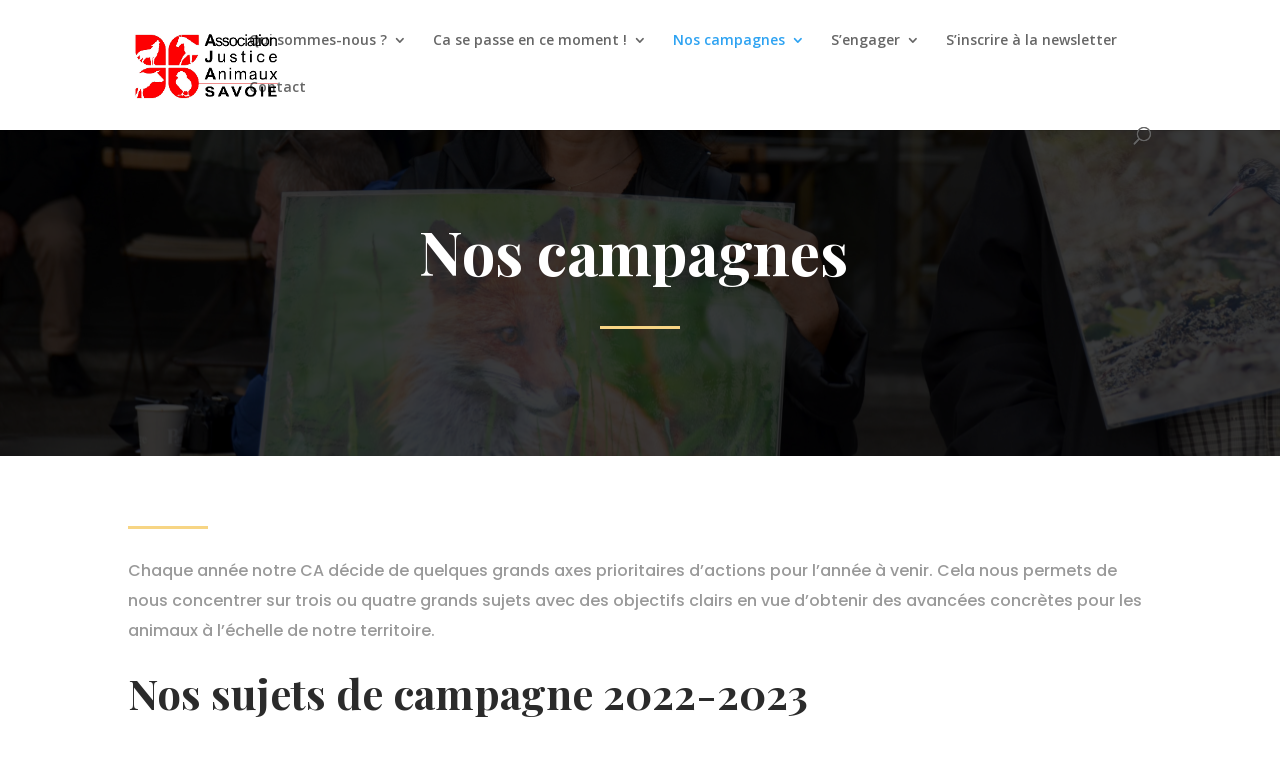

--- FILE ---
content_type: text/html; charset=UTF-8
request_url: http://aja-savoie.fr/nos-campagnes/
body_size: 9498
content:
<!DOCTYPE html>
<html lang="fr-FR">
<head>
	<meta charset="UTF-8" />
<meta http-equiv="X-UA-Compatible" content="IE=edge">
	<link rel="pingback" href="http://aja-savoie.fr/xmlrpc.php" />

	<script type="text/javascript">
		document.documentElement.className = 'js';
	</script>

	<script>var et_site_url='http://aja-savoie.fr';var et_post_id='4584';function et_core_page_resource_fallback(a,b){"undefined"===typeof b&&(b=a.sheet.cssRules&&0===a.sheet.cssRules.length);b&&(a.onerror=null,a.onload=null,a.href?a.href=et_site_url+"/?et_core_page_resource="+a.id+et_post_id:a.src&&(a.src=et_site_url+"/?et_core_page_resource="+a.id+et_post_id))}
</script><title>Nos campagnes | Association Justice Animaux Savoie</title>
<link rel='dns-prefetch' href='//www.google.com' />
<link rel='dns-prefetch' href='//fonts.googleapis.com' />
<link rel='dns-prefetch' href='//s.w.org' />
<link rel="alternate" type="application/rss+xml" title="Association Justice Animaux Savoie &raquo; Flux" href="http://aja-savoie.fr/feed/" />
<link rel="alternate" type="application/rss+xml" title="Association Justice Animaux Savoie &raquo; Flux des commentaires" href="http://aja-savoie.fr/comments/feed/" />
		<script type="text/javascript">
			window._wpemojiSettings = {"baseUrl":"https:\/\/s.w.org\/images\/core\/emoji\/12.0.0-1\/72x72\/","ext":".png","svgUrl":"https:\/\/s.w.org\/images\/core\/emoji\/12.0.0-1\/svg\/","svgExt":".svg","source":{"concatemoji":"http:\/\/aja-savoie.fr\/wp-includes\/js\/wp-emoji-release.min.js?ver=5.3.20"}};
			!function(e,a,t){var n,r,o,i=a.createElement("canvas"),p=i.getContext&&i.getContext("2d");function s(e,t){var a=String.fromCharCode;p.clearRect(0,0,i.width,i.height),p.fillText(a.apply(this,e),0,0);e=i.toDataURL();return p.clearRect(0,0,i.width,i.height),p.fillText(a.apply(this,t),0,0),e===i.toDataURL()}function c(e){var t=a.createElement("script");t.src=e,t.defer=t.type="text/javascript",a.getElementsByTagName("head")[0].appendChild(t)}for(o=Array("flag","emoji"),t.supports={everything:!0,everythingExceptFlag:!0},r=0;r<o.length;r++)t.supports[o[r]]=function(e){if(!p||!p.fillText)return!1;switch(p.textBaseline="top",p.font="600 32px Arial",e){case"flag":return s([127987,65039,8205,9895,65039],[127987,65039,8203,9895,65039])?!1:!s([55356,56826,55356,56819],[55356,56826,8203,55356,56819])&&!s([55356,57332,56128,56423,56128,56418,56128,56421,56128,56430,56128,56423,56128,56447],[55356,57332,8203,56128,56423,8203,56128,56418,8203,56128,56421,8203,56128,56430,8203,56128,56423,8203,56128,56447]);case"emoji":return!s([55357,56424,55356,57342,8205,55358,56605,8205,55357,56424,55356,57340],[55357,56424,55356,57342,8203,55358,56605,8203,55357,56424,55356,57340])}return!1}(o[r]),t.supports.everything=t.supports.everything&&t.supports[o[r]],"flag"!==o[r]&&(t.supports.everythingExceptFlag=t.supports.everythingExceptFlag&&t.supports[o[r]]);t.supports.everythingExceptFlag=t.supports.everythingExceptFlag&&!t.supports.flag,t.DOMReady=!1,t.readyCallback=function(){t.DOMReady=!0},t.supports.everything||(n=function(){t.readyCallback()},a.addEventListener?(a.addEventListener("DOMContentLoaded",n,!1),e.addEventListener("load",n,!1)):(e.attachEvent("onload",n),a.attachEvent("onreadystatechange",function(){"complete"===a.readyState&&t.readyCallback()})),(n=t.source||{}).concatemoji?c(n.concatemoji):n.wpemoji&&n.twemoji&&(c(n.twemoji),c(n.wpemoji)))}(window,document,window._wpemojiSettings);
		</script>
		<meta content="Divi v.4.0.9" name="generator"/><style type="text/css">
img.wp-smiley,
img.emoji {
	display: inline !important;
	border: none !important;
	box-shadow: none !important;
	height: 1em !important;
	width: 1em !important;
	margin: 0 .07em !important;
	vertical-align: -0.1em !important;
	background: none !important;
	padding: 0 !important;
}
</style>
	<link rel='stylesheet' id='wp-block-library-css'  href='http://aja-savoie.fr/wp-includes/css/dist/block-library/style.min.css?ver=5.3.20' type='text/css' media='all' />
<link rel='stylesheet' id='fontawesome-css'  href='http://aja-savoie.fr/wp-content/plugins/cpo-companion/assets/css/fontawesome.css?ver=5.3.20' type='text/css' media='all' />
<link rel='stylesheet' id='cpo-companion-style-css'  href='http://aja-savoie.fr/wp-content/plugins/cpo-companion/assets/css/style.css?ver=5.3.20' type='text/css' media='all' />
<link rel='stylesheet' id='PageBuilderSandwich-css'  href='http://aja-savoie.fr/wp-content/plugins/page-builder-sandwich/page_builder_sandwich/css/style.min.css?ver=4.5.2' type='text/css' media='all' />
<link rel='stylesheet' id='divi-fonts-css'  href='http://fonts.googleapis.com/css?family=Open+Sans:300italic,400italic,600italic,700italic,800italic,400,300,600,700,800&#038;subset=latin,latin-ext' type='text/css' media='all' />
<link rel='stylesheet' id='divi-style-css'  href='http://aja-savoie.fr/wp-content/themes/Divi/style.css?ver=4.0.9' type='text/css' media='all' />
<link rel='stylesheet' id='et-builder-googlefonts-cached-css'  href='http://fonts.googleapis.com/css?family=Playfair+Display%3Aregular%2Citalic%2C700%2C700italic%2C900%2C900italic%7CPoppins%3A100%2C100italic%2C200%2C200italic%2C300%2C300italic%2Cregular%2Citalic%2C500%2C500italic%2C600%2C600italic%2C700%2C700italic%2C800%2C800italic%2C900%2C900italic&#038;ver=5.3.20#038;subset=latin,latin-ext' type='text/css' media='all' />
<link rel='stylesheet' id='recent-posts-widget-with-thumbnails-public-style-css'  href='http://aja-savoie.fr/wp-content/plugins/recent-posts-widget-with-thumbnails/public.css?ver=6.6.1' type='text/css' media='all' />
<link rel='stylesheet' id='dashicons-css'  href='http://aja-savoie.fr/wp-includes/css/dashicons.min.css?ver=5.3.20' type='text/css' media='all' />
<link rel='stylesheet' id='bootstrap-v4-grid-css'  href='http://aja-savoie.fr/wp-content/plugins/kali-forms//public/assets/frontend/vendor/bootstrap-grid.min.css?ver=1.2.0' type='text/css' media='all' />
<link rel='stylesheet' id='kaliforms-frontend-css'  href='http://aja-savoie.fr/wp-content/plugins/kali-forms//public/assets/frontend/css/frontend.css?ver=1.2.0' type='text/css' media='all' />
<script type='text/javascript'>
/* <![CDATA[ */
var pbsFrontendParams = {"theme_name":"divi","map_api_key":""};
/* ]]> */
</script>
<script type='text/javascript' src='http://aja-savoie.fr/wp-content/plugins/page-builder-sandwich/page_builder_sandwich/js/min/frontend-min.js?ver=4.5.2'></script>
<script type='text/javascript' src='http://aja-savoie.fr/wp-includes/js/jquery/jquery.js?ver=1.12.4-wp'></script>
<script type='text/javascript' src='http://aja-savoie.fr/wp-includes/js/jquery/jquery-migrate.min.js?ver=1.4.1'></script>
<script type='text/javascript' src='https://www.google.com/recaptcha/api.js?render=6LevDJ0cAAAAAKjc4SqDu_y6dExOjMjWh6H6ZVjO&#038;ver=5.3.20'></script>
<script type='text/javascript'>
/* <![CDATA[ */
var et_core_api_spam_recaptcha = {"site_key":"6LevDJ0cAAAAAKjc4SqDu_y6dExOjMjWh6H6ZVjO","page_action":{"action":"noscampagnes"}};
/* ]]> */
</script>
<script type='text/javascript' src='http://aja-savoie.fr/wp-content/themes/Divi/core/admin/js/recaptcha.js?ver=5.3.20'></script>
<link rel='https://api.w.org/' href='http://aja-savoie.fr/wp-json/' />
<link rel="EditURI" type="application/rsd+xml" title="RSD" href="http://aja-savoie.fr/xmlrpc.php?rsd" />
<link rel="wlwmanifest" type="application/wlwmanifest+xml" href="http://aja-savoie.fr/wp-includes/wlwmanifest.xml" /> 
<meta name="generator" content="WordPress 5.3.20" />
<link rel="canonical" href="http://aja-savoie.fr/nos-campagnes/" />
<link rel='shortlink' href='http://aja-savoie.fr/?p=4584' />
<link rel="alternate" type="application/json+oembed" href="http://aja-savoie.fr/wp-json/oembed/1.0/embed?url=http%3A%2F%2Faja-savoie.fr%2Fnos-campagnes%2F" />
<link rel="alternate" type="text/xml+oembed" href="http://aja-savoie.fr/wp-json/oembed/1.0/embed?url=http%3A%2F%2Faja-savoie.fr%2Fnos-campagnes%2F&#038;format=xml" />
<meta name="viewport" content="width=device-width, initial-scale=1.0, maximum-scale=1.0, user-scalable=0" /><link rel="icon" href="http://aja-savoie.fr/wp-content/uploads/2019/10/cropped-icone-2-32x32.jpg" sizes="32x32" />
<link rel="icon" href="http://aja-savoie.fr/wp-content/uploads/2019/10/cropped-icone-2-192x192.jpg" sizes="192x192" />
<link rel="apple-touch-icon-precomposed" href="http://aja-savoie.fr/wp-content/uploads/2019/10/cropped-icone-2-180x180.jpg" />
<meta name="msapplication-TileImage" content="http://aja-savoie.fr/wp-content/uploads/2019/10/cropped-icone-2-270x270.jpg" />
<link rel="stylesheet" id="et-core-unified-4584-cached-inline-styles" href="http://aja-savoie.fr/wp-content/et-cache/4584/et-core-unified-4584-17664428758398.min.css" onerror="et_core_page_resource_fallback(this, true)" onload="et_core_page_resource_fallback(this)" /></head>
<body class="page-template-default page page-id-4584 et_pb_button_helper_class et_fixed_nav et_show_nav et_primary_nav_dropdown_animation_fade et_secondary_nav_dropdown_animation_fade et_header_style_left et_pb_footer_columns4 et_cover_background et_pb_gutter osx et_pb_gutters3 et_pb_pagebuilder_layout et_no_sidebar et_divi_theme et-db et_minified_js et_minified_css">
	<div id="page-container">

	
	
			<header id="main-header" data-height-onload="66">
			<div class="container clearfix et_menu_container">
							<div class="logo_container">
					<span class="logo_helper"></span>
					<a href="http://aja-savoie.fr/">
						<img src="http://aja-savoie.fr/wp-content/uploads/2019/12/AJAS-logo-site.png" alt="Association Justice Animaux Savoie" id="logo" data-height-percentage="54" />
					</a>
				</div>
							<div id="et-top-navigation" data-height="66" data-fixed-height="40">
											<nav id="top-menu-nav">
						<ul id="top-menu" class="nav"><li id="menu-item-3542" class="menu-item menu-item-type-post_type menu-item-object-page menu-item-has-children menu-item-3542"><a href="http://aja-savoie.fr/qui-sommes-nous/">Qui sommes-nous ?</a>
<ul class="sub-menu">
	<li id="menu-item-4594" class="menu-item menu-item-type-post_type menu-item-object-page menu-item-4594"><a href="http://aja-savoie.fr/notre-raison-detre/">Notre raison d&rsquo;être</a></li>
	<li id="menu-item-4595" class="menu-item menu-item-type-post_type menu-item-object-page menu-item-4595"><a href="http://aja-savoie.fr/notre-equipe/">Notre équipe</a></li>
	<li id="menu-item-4593" class="menu-item menu-item-type-post_type menu-item-object-page menu-item-4593"><a href="http://aja-savoie.fr/les-avancees-obtenues/">Les avancées obtenues</a></li>
	<li id="menu-item-5891" class="menu-item menu-item-type-post_type menu-item-object-page menu-item-5891"><a href="http://aja-savoie.fr/revue-de-presse-septembre-2023-aout-2024/">Revue de presse septembre 2023 – août 2024</a></li>
</ul>
</li>
<li id="menu-item-4407" class="menu-item menu-item-type-custom menu-item-object-custom menu-item-has-children menu-item-4407"><a href="#">Ca se passe en ce moment !</a>
<ul class="sub-menu">
	<li id="menu-item-4022" class="menu-item menu-item-type-post_type menu-item-object-page menu-item-4022"><a href="http://aja-savoie.fr/actualites/">Actualités</a></li>
	<li id="menu-item-4023" class="menu-item menu-item-type-post_type menu-item-object-page menu-item-4023"><a href="http://aja-savoie.fr/evenements/">Événements</a></li>
</ul>
</li>
<li id="menu-item-4596" class="menu-item menu-item-type-post_type menu-item-object-page current-menu-item page_item page-item-4584 current_page_item menu-item-has-children menu-item-4596"><a href="http://aja-savoie.fr/nos-campagnes/" aria-current="page">Nos campagnes</a>
<ul class="sub-menu">
	<li id="menu-item-3971" class="menu-item menu-item-type-post_type menu-item-object-page menu-item-3971"><a href="http://aja-savoie.fr/la-chasse/">La chasse</a></li>
	<li id="menu-item-3985" class="menu-item menu-item-type-post_type menu-item-object-page menu-item-3985"><a href="http://aja-savoie.fr/les-cirques/">Les cirques</a></li>
	<li id="menu-item-4617" class="menu-item menu-item-type-post_type menu-item-object-page menu-item-4617"><a href="http://aja-savoie.fr/vege/">Objectif plus de végé !</a></li>
	<li id="menu-item-4618" class="menu-item menu-item-type-post_type menu-item-object-page menu-item-4618"><a href="http://aja-savoie.fr/elevage-intensif/">Elevage intensif</a></li>
	<li id="menu-item-5471" class="menu-item menu-item-type-post_type menu-item-object-page menu-item-5471"><a href="http://aja-savoie.fr/loups/">Loups</a></li>
	<li id="menu-item-3991" class="menu-item menu-item-type-post_type menu-item-object-page menu-item-3991"><a href="http://aja-savoie.fr/les-rapaces/">Les rapaces</a></li>
</ul>
</li>
<li id="menu-item-4408" class="menu-item menu-item-type-custom menu-item-object-custom menu-item-has-children menu-item-4408"><a href="#">S&rsquo;engager</a>
<ul class="sub-menu">
	<li id="menu-item-4002" class="menu-item menu-item-type-post_type menu-item-object-page menu-item-4002"><a href="http://aja-savoie.fr/devenir-membre/">Devenir membre</a></li>
	<li id="menu-item-4355" class="menu-item menu-item-type-post_type menu-item-object-page menu-item-4355"><a href="http://aja-savoie.fr/faire-un-don-2/">Faire un don</a></li>
	<li id="menu-item-4607" class="menu-item menu-item-type-post_type menu-item-object-page menu-item-4607"><a href="http://aja-savoie.fr/devenir-benevole/">Devenir bénévole</a></li>
</ul>
</li>
<li id="menu-item-4575" class="menu-item menu-item-type-custom menu-item-object-custom menu-item-4575"><a href="https://626d5291.sibforms.com/serve/[base64]">S&rsquo;inscrire à la newsletter</a></li>
<li id="menu-item-4495" class="menu-item menu-item-type-post_type menu-item-object-page menu-item-4495"><a href="http://aja-savoie.fr/contact/">Contact</a></li>
</ul>						</nav>
					
					
					
										<div id="et_top_search">
						<span id="et_search_icon"></span>
					</div>
					
					<div id="et_mobile_nav_menu">
				<div class="mobile_nav closed">
					<span class="select_page">Sélectionner une page</span>
					<span class="mobile_menu_bar mobile_menu_bar_toggle"></span>
				</div>
			</div>				</div> <!-- #et-top-navigation -->
			</div> <!-- .container -->
			<div class="et_search_outer">
				<div class="container et_search_form_container">
					<form role="search" method="get" class="et-search-form" action="http://aja-savoie.fr/">
					<input type="search" class="et-search-field" placeholder="Rechercher &hellip;" value="" name="s" title="Rechercher:" />					</form>
					<span class="et_close_search_field"></span>
				</div>
			</div>
		</header> <!-- #main-header -->
			<div id="et-main-area">
	
<div id="main-content">


			
				<article id="post-4584" class="post-4584 page type-page status-publish hentry">

				
					<div class="entry-content">
					<div id="et-boc" class="et-boc">
			
		<div class="et-l et-l--post">
			<div class="et_builder_inner_content et_pb_gutters3">
		<div class="pbs-main-wrapper"><div class="et_pb_section et_pb_section_0 et_animated et_pb_with_background et_section_regular">
				
				
				
				
					<div class="et_pb_row et_pb_row_0">
				<div class="et_pb_column et_pb_column_4_4 et_pb_column_0  et_pb_css_mix_blend_mode_passthrough et-last-child">
				
				
				<div class="et_pb_module et_pb_text et_pb_text_0  et_pb_text_align_left et_pb_bg_layout_light">
				
				
				<div class="et_pb_text_inner"><h1 style="text-align: center;">Nos campagnes </h1></div>
			</div> <!-- .et_pb_text --><div class="et_pb_module et_pb_divider et_pb_divider_0 et_animated et_pb_divider_position_ et_pb_space"><div class="et_pb_divider_internal"></div></div>
			</div> <!-- .et_pb_column -->
				
				
			</div> <!-- .et_pb_row -->
				
				
			</div> <!-- .et_pb_section --><div class="et_pb_section et_pb_section_1 et_section_regular">
				
				
				
				
					<div class="et_pb_row et_pb_row_1">
				<div class="et_pb_column et_pb_column_4_4 et_pb_column_1  et_pb_css_mix_blend_mode_passthrough et-last-child">
				
				
				<div class="et_pb_module et_pb_text et_pb_text_1  et_pb_text_align_center et_pb_bg_layout_light">
				
				
				
			</div> <!-- .et_pb_text --><div class="et_pb_module et_pb_divider et_pb_divider_1 et_animated et_pb_divider_position_ et_pb_space"><div class="et_pb_divider_internal"></div></div><div class="et_pb_module et_pb_text et_pb_text_2  et_pb_text_align_left et_pb_bg_layout_light">
				
				
				<div class="et_pb_text_inner"><p>Chaque année notre CA décide de quelques grands axes prioritaires d&rsquo;actions pour l&rsquo;année à venir. Cela nous permets de nous concentrer sur trois ou quatre grands sujets avec des objectifs clairs en vue d&rsquo;obtenir des avancées concrètes pour les animaux à l&rsquo;échelle de notre territoire. </p>
<p><span></span></p></div>
			</div> <!-- .et_pb_text -->
			</div> <!-- .et_pb_column -->
				
				
			</div> <!-- .et_pb_row --><div class="et_pb_row et_pb_row_2">
				<div class="et_pb_column et_pb_column_4_4 et_pb_column_2  et_pb_css_mix_blend_mode_passthrough et-last-child">
				
				
				<div class="et_pb_module et_pb_text et_pb_text_3  et_pb_text_align_center et_pb_bg_layout_light">
				
				
				<div class="et_pb_text_inner"><h2>Nos sujets de campagne 2022-2023</h2></div>
			</div> <!-- .et_pb_text --><div class="et_pb_module et_pb_divider et_pb_divider_2 et_animated et_pb_divider_position_ et_pb_space"><div class="et_pb_divider_internal"></div></div><div class="et_pb_module et_pb_text et_pb_text_4  et_pb_text_align_left et_pb_bg_layout_light">
				
				
				<div class="et_pb_text_inner"><p>Cette année nous avons décidé de focaliser nos actions sur ces 4 axes prioritaires </p></div>
			</div> <!-- .et_pb_text --><div class="et_pb_button_module_wrapper et_pb_button_0_wrapper et_pb_button_alignment_center et_pb_module">
				<a class="et_pb_button et_pb_button_0 et_pb_bg_layout_light" href="http://aja-savoie.fr/elevage-intensif/">Elevage intensif</a>
			</div><div class="et_pb_button_module_wrapper et_pb_button_1_wrapper et_pb_button_alignment_center et_pb_module">
				<a class="et_pb_button et_pb_button_1 et_pb_bg_layout_light" href="http://aja-savoie.fr/les-cirques/">Cirques à animaux</a>
			</div><div class="et_pb_button_module_wrapper et_pb_button_2_wrapper et_pb_button_alignment_center et_pb_module">
				<a class="et_pb_button et_pb_button_2 et_pb_bg_layout_light" href="http://aja-savoie.fr/la-chasse/">Chasse</a>
			</div><div class="et_pb_button_module_wrapper et_pb_button_3_wrapper et_pb_button_alignment_center et_pb_module">
				<a class="et_pb_button et_pb_button_3 et_pb_bg_layout_light" href="http://aja-savoie.fr/vege/">Alimentation végé</a>
			</div>
			</div> <!-- .et_pb_column -->
				
				
			</div> <!-- .et_pb_row --><div class="et_pb_row et_pb_row_3">
				<div class="et_pb_column et_pb_column_4_4 et_pb_column_3  et_pb_css_mix_blend_mode_passthrough et-last-child">
				
				
				<div class="et_pb_module et_pb_text et_pb_text_5  et_pb_text_align_center et_pb_bg_layout_light">
				
				
				<div class="et_pb_text_inner"><h2>Pourquoi l&rsquo;élevage intensif ?</h2></div>
			</div> <!-- .et_pb_text --><div class="et_pb_module et_pb_divider et_pb_divider_3 et_animated et_pb_divider_position_ et_pb_space"><div class="et_pb_divider_internal"></div></div><div class="et_pb_module et_pb_image et_pb_image_0">
				
				
				<span class="et_pb_image_wrap"><img src="http://aja-savoie.fr/wp-content/uploads/2022/07/i-dZH97hX-X3.jpg" alt="" title="" srcset="https://aja-savoie.fr/wp-content/uploads/2022/07/i-dZH97hX-X3.jpg 1600w, https://aja-savoie.fr/wp-content/uploads/2022/07/i-dZH97hX-X3-1280x855.jpg 1280w, https://aja-savoie.fr/wp-content/uploads/2022/07/i-dZH97hX-X3-980x655.jpg 980w, https://aja-savoie.fr/wp-content/uploads/2022/07/i-dZH97hX-X3-480x321.jpg 480w" sizes="(min-width: 0px) and (max-width: 480px) 480px, (min-width: 481px) and (max-width: 980px) 980px, (min-width: 981px) and (max-width: 1280px) 1280px, (min-width: 1281px) 1600px, 100vw" /></span>
			</div><div class="et_pb_module et_pb_text et_pb_text_6  et_pb_text_align_left et_pb_bg_layout_light">
				
				
				<div class="et_pb_text_inner"><p>En France, <strong>plus de 80% des animaux sont détenus dans des élevages intensifs</strong>. Ils n&rsquo;ont jamais accès à l&rsquo;extérieur et sont entassés en grand nombre dans des bâtiments souvent sombres et insalubres. L&rsquo;agriculture savoyarde n&rsquo;est pas exemplaire en la matière : ce n&rsquo;est pas parce que l&rsquo;on peut observer un troupeau de chèvres dans les montagnes que toutes pâturent ! Certaines ne verront jamais la lumière du jour et c&rsquo;est également le cas pour de nombreuses autres espèces&#8230;</p>
<p>Le sujet de l&rsquo;élevage intensif est vaste et nous ne prétendons pas, à nous seuls, pouvoir y mettre un terme. <strong>Toutefois, en tant qu&rsquo;association régionale notre poids est considérable pour faire changer les pratiques sur notre territoire !</strong> En effet, de trop  nombreuses entreprises savoyardes se fournissent dans des élevages intensifs.</p>
<p>&nbsp;</p></div>
			</div> <!-- .et_pb_text --><div class="et_pb_button_module_wrapper et_pb_button_4_wrapper et_pb_button_alignment_center et_pb_module">
				<a class="et_pb_button et_pb_button_4 et_pb_bg_layout_light" href="http://aja-savoie.fr/elevage-intensif/">En savoir plus</a>
			</div>
			</div> <!-- .et_pb_column -->
				
				
			</div> <!-- .et_pb_row --><div class="et_pb_row et_pb_row_4">
				<div class="et_pb_column et_pb_column_4_4 et_pb_column_4  et_pb_css_mix_blend_mode_passthrough et-last-child">
				
				
				<div class="et_pb_module et_pb_text et_pb_text_7  et_pb_text_align_center et_pb_bg_layout_light">
				
				
				<div class="et_pb_text_inner"><h2>Pourquoi les cirques ?</h2></div>
			</div> <!-- .et_pb_text --><div class="et_pb_module et_pb_divider et_pb_divider_4 et_animated et_pb_divider_position_ et_pb_space"><div class="et_pb_divider_internal"></div></div><div class="et_pb_module et_pb_image et_pb_image_1">
				
				
				<span class="et_pb_image_wrap"><img src="http://aja-savoie.fr/wp-content/uploads/2022/07/20220712_174530-scaled.jpg" alt="" title="" /></span>
			</div><div class="et_pb_module et_pb_text et_pb_text_8  et_pb_text_align_left et_pb_bg_layout_light">
				
				
				<div class="et_pb_text_inner"><p><span>Qu&rsquo;ils soient « domestiques » ou « sauvages », les animaux n&rsquo;ont rien à faire dans les cirques ! Trimbalés de villes en villes, détenus dans des cages dans des camions puis dans des enclos souvent exposés au soleil dans des zones industrielles pas du tout adaptés à leurs besoins naturels, les animaux de cirque souffrent. </span></p>
<p><span>Notre campagne « Pour une Savoie sans cirque à animaux » vise <strong>à convaincre une à une toutes les villes du département à arrêter l&rsquo;accueil des cirques à animaux . </strong></span><span style="font-size: 16px;"><strong> </strong></span></p></div>
			</div> <!-- .et_pb_text --><div class="et_pb_button_module_wrapper et_pb_button_5_wrapper et_pb_button_alignment_center et_pb_module">
				<a class="et_pb_button et_pb_button_5 et_pb_bg_layout_light" href="http://aja-savoie.fr/les-cirques/">En savoir plus</a>
			</div>
			</div> <!-- .et_pb_column -->
				
				
			</div> <!-- .et_pb_row --><div class="et_pb_row et_pb_row_5">
				<div class="et_pb_column et_pb_column_4_4 et_pb_column_5  et_pb_css_mix_blend_mode_passthrough et-last-child">
				
				
				<div class="et_pb_module et_pb_text et_pb_text_9  et_pb_text_align_center et_pb_bg_layout_light">
				
				
				<div class="et_pb_text_inner"><h2>Pourquoi la chasse ?</h2></div>
			</div> <!-- .et_pb_text --><div class="et_pb_module et_pb_divider et_pb_divider_5 et_animated et_pb_divider_position_ et_pb_space"><div class="et_pb_divider_internal"></div></div><div class="et_pb_module et_pb_image et_pb_image_2">
				
				
				<span class="et_pb_image_wrap"><img src="http://aja-savoie.fr/wp-content/uploads/2020/11/roe-deer-2615377_1920.jpg" alt="" title="" srcset="https://aja-savoie.fr/wp-content/uploads/2020/11/roe-deer-2615377_1920.jpg 1920w, https://aja-savoie.fr/wp-content/uploads/2020/11/roe-deer-2615377_1920-1280x720.jpg 1280w, https://aja-savoie.fr/wp-content/uploads/2020/11/roe-deer-2615377_1920-980x551.jpg 980w, https://aja-savoie.fr/wp-content/uploads/2020/11/roe-deer-2615377_1920-480x270.jpg 480w" sizes="(min-width: 0px) and (max-width: 480px) 480px, (min-width: 481px) and (max-width: 980px) 980px, (min-width: 981px) and (max-width: 1280px) 1280px, (min-width: 1281px) 1920px, 100vw" /></span>
			</div><div class="et_pb_module et_pb_text et_pb_text_10  et_pb_text_align_left et_pb_bg_layout_light">
				
				
				<div class="et_pb_text_inner"><p><span style="font-size: 16px;">Tuer des animaux pour le divertissement n&rsquo;est pas un loisir, c&rsquo;est un acte de cruauté. <strong>Avec plus de 11000 victimes animales sur notre territoire savoyard chaque année, la chasse fait des ravages.</strong> Evidement nous ne pouvons pas, à nous seul, interdire la chasse. C&rsquo;est pourquoi nous oeuvrons au niveau national, avec d&rsquo;autres ONG pour limiter au maximum cette pratique. </span></p>
<p><span style="font-size: 16px;">Sur notre Département nous nous opposons aux interventions des chasseurs dans les écoles et nous cherchons à obtenir l&rsquo;interdiction de certains types de chasse particulièrement cruelles ou sur des animaux menacés.  </span></p></div>
			</div> <!-- .et_pb_text --><div class="et_pb_button_module_wrapper et_pb_button_6_wrapper et_pb_button_alignment_center et_pb_module">
				<a class="et_pb_button et_pb_button_6 et_pb_bg_layout_light" href="http://aja-savoie.fr/la-chasse/">En savoir plus</a>
			</div>
			</div> <!-- .et_pb_column -->
				
				
			</div> <!-- .et_pb_row --><div class="et_pb_row et_pb_row_6">
				<div class="et_pb_column et_pb_column_4_4 et_pb_column_6  et_pb_css_mix_blend_mode_passthrough et-last-child">
				
				
				<div class="et_pb_module et_pb_text et_pb_text_11  et_pb_text_align_center et_pb_bg_layout_light">
				
				
				<div class="et_pb_text_inner"><h2>Pourquoi plus de végé dans les assiettes ?</h2></div>
			</div> <!-- .et_pb_text --><div class="et_pb_module et_pb_divider et_pb_divider_6 et_animated et_pb_divider_position_ et_pb_space"><div class="et_pb_divider_internal"></div></div><div class="et_pb_module et_pb_image et_pb_image_3">
				
				
				<span class="et_pb_image_wrap"><img src="http://aja-savoie.fr/wp-content/uploads/2022/07/20210610_203735-scaled.jpg" alt="" title="" /></span>
			</div><div class="et_pb_module et_pb_text et_pb_text_12  et_pb_text_align_left et_pb_bg_layout_light">
				
				
				<div class="et_pb_text_inner"><p>Les animaux sont des êtres sensibles et, à ce titre, ils ne devraient pas être considéré comme de la nourriture. Par ailleurs, c&rsquo;est la trop grande consommation de viande qui est responsable de l&rsquo;élevage intensif et toutes les souffrances occasionnées sur les animaux. L&rsquo;alimentation végétale souffre trop souvent d&rsquo;une mauvaise image auprès du grand public alors qu&rsquo;elle est équilibrée, riche et savoureuse.</p>
<p>C&rsquo;est pourquoi, part ses actions de sensibilisation, l&rsquo;AJAS oeuvre à <strong>faire découvrir et démocratiser l&rsquo;alimentation végétale</strong> auprès du plus grand nombre et inciter les supermarchés, restaurateurs, cantines et autres acteurs économiques du territoire à développer leur offre végétale.<span style="font-size: 16px;"> </span></p></div>
			</div> <!-- .et_pb_text --><div class="et_pb_button_module_wrapper et_pb_button_7_wrapper et_pb_button_alignment_center et_pb_module">
				<a class="et_pb_button et_pb_button_7 et_pb_bg_layout_light" href="http://aja-savoie.fr/vege/">En savoir plus</a>
			</div>
			</div> <!-- .et_pb_column -->
				
				
			</div> <!-- .et_pb_row --><div class="et_pb_row et_pb_row_7">
				<div class="et_pb_column et_pb_column_4_4 et_pb_column_7  et_pb_css_mix_blend_mode_passthrough et-last-child">
				
				
				<div class="et_pb_module et_pb_text et_pb_text_13  et_pb_text_align_center et_pb_bg_layout_light">
				
				
				<div class="et_pb_text_inner"><h2>Evidemment cela ne nous empèche pas d&rsquo;oeuvrer aussi pour les autres animaux tout au long de l&rsquo;année ! </h2>
<p>&nbsp;</p></div>
			</div> <!-- .et_pb_text --><div class="et_pb_module et_pb_divider et_pb_divider_7 et_animated et_pb_divider_position_ et_pb_space"><div class="et_pb_divider_internal"></div></div><div class="et_pb_module et_pb_text et_pb_text_14  et_pb_text_align_left et_pb_bg_layout_light">
				
				
				<div class="et_pb_text_inner"><p><span style="font-size: 16px;">Une idée d&rsquo;action ? Envie de nous rejoindre ? N&rsquo;hésitez pas à nous contacter !</span></p></div>
			</div> <!-- .et_pb_text --><div class="et_pb_button_module_wrapper et_pb_button_8_wrapper et_pb_button_alignment_center et_pb_module">
				<a class="et_pb_button et_pb_button_8 et_pb_bg_layout_light" href="https://www.helloasso.com/associations/ajas-association-justice-animaux-savoie/adhesions/adhesion-ajas-2022-2023">J&#039;agis</a>
			</div>
			</div> <!-- .et_pb_column -->
				
				
			</div> <!-- .et_pb_row -->
				
				
			</div> <!-- .et_pb_section --><div class="et_pb_section et_pb_section_2 et_section_regular">
				
				
				
				
					
				
				
			</div> <!-- .et_pb_section --></div>
		</div><!-- .et_builder_inner_content -->
	</div><!-- .et-l -->
	
			
		</div><!-- #et-boc -->
							</div> <!-- .entry-content -->

				
				</article> <!-- .et_pb_post -->

			

</div> <!-- #main-content -->


			<footer id="main-footer">
				
<div class="container">
    <div id="footer-widgets" class="clearfix">
		<div class="footer-widget"><div id="categories-3" class="fwidget et_pb_widget widget_categories"><h4 class="title">L&rsquo;AJAS en action !</h4>		<ul>
				<li class="cat-item cat-item-14"><a href="http://aja-savoie.fr/category/actualites/">ACTUALITÉS</a> (164)
</li>
	<li class="cat-item cat-item-13"><a href="http://aja-savoie.fr/category/evenements/">ÉVÉNEMENTS</a> (1)
</li>
	<li class="cat-item cat-item-1"><a href="http://aja-savoie.fr/category/non-classe/">Non classé</a> (11)
</li>
		</ul>
			</div> <!-- end .fwidget --></div> <!-- end .footer-widget --><div class="footer-widget"><div id="text-54" class="fwidget et_pb_widget widget_text"><h4 class="title">J&rsquo;agis</h4>			<div class="textwidget"><p><a href="https://aja-savoie.us12.list-manage.com/subscribe?u=27d3685dda6944ef3c8ff6993&amp;id=a79ec8b485">S&rsquo;inscrire à la newsletter</a></p>
<p><a href="https://www.helloasso.com/associations/ajas-association-justice-animaux-savoie/adhesions/adhesion-ajas-2022-2023">Adhérer à l&rsquo;AJAS</a></p>
</div>
		</div> <!-- end .fwidget --></div> <!-- end .footer-widget --><div class="footer-widget"><div id="text-52" class="fwidget et_pb_widget widget_text"><h4 class="title">Contact</h4>			<div class="textwidget"><p>Maison des Associations<br />
A.J.A.S. &#8211; Boîte X21<br />
67 Rue Saint-François de Sales<br />
73000 Chambéry</p>
<p>ajasavoie@gmail.com</p>
</div>
		</div> <!-- end .fwidget --></div> <!-- end .footer-widget --><div class="footer-widget"><div id="ctwg-social-6" class="fwidget et_pb_widget ctwg-social"><h4 class="title">Suivez-nous !</h4>		<div class="ctwg-social" >
									<a class="ctwg-social-link ctwg-social-facebook" href="https://www.facebook.com/ajas.officiel" title="Facebook">
				<span class="ctwg-social-icon"></span>
			</a>
									<a class="ctwg-social-link ctwg-social-twitter" href="https://twitter.com/AjaSavoie" title="Twitter">
				<span class="ctwg-social-icon"></span>
			</a>
												<a class="ctwg-social-link ctwg-social-linkedin" href="https://www.linkedin.com/company/88172057/admin/dashboard/" title="LinkedIn">
				<span class="ctwg-social-icon"></span>
			</a>
									<a class="ctwg-social-link ctwg-social-youtube" href="https://www.youtube.com/channel/UChrXhHrNaaqmfxZA_yCkF2Q" title="YouTube">
				<span class="ctwg-social-icon"></span>
			</a>
																		<a class="ctwg-social-link ctwg-social-instagram" href="https://www.instagram.com/asso_ajas/" title="Instagram">
				<span class="ctwg-social-icon"></span>
			</a>
								</div>
		</div> <!-- end .fwidget --></div> <!-- end .footer-widget -->    </div> <!-- #footer-widgets -->
</div>    <!-- .container -->

		
				<div id="footer-bottom">
					<div class="container clearfix">
				<ul class="et-social-icons">

	<li class="et-social-icon et-social-facebook">
		<a href="#" class="icon">
			<span>Facebook</span>
		</a>
	</li>
	<li class="et-social-icon et-social-twitter">
		<a href="#" class="icon">
			<span>Twitter</span>
		</a>
	</li>
	<li class="et-social-icon et-social-google-plus">
		<a href="#" class="icon">
			<span>Google</span>
		</a>
	</li>
	<li class="et-social-icon et-social-rss">
		<a href="http://aja-savoie.fr/feed/" class="icon">
			<span>RSS</span>
		</a>
	</li>

</ul><p id="footer-info">Design de <a href="http://www.elegantthemes.com" title="Premium WordPress Themes">Elegant Themes</a> | Propulsé par <a href="http://www.wordpress.org">WordPress</a></p>					</div>	<!-- .container -->
				</div>
			</footer> <!-- #main-footer -->
		</div> <!-- #et-main-area -->


	</div> <!-- #page-container -->

		<script type="text/javascript">
				var et_animation_data = [{"class":"et_pb_section_0","style":"slideTop","repeat":"once","duration":"1000ms","delay":"0ms","intensity":"2%","starting_opacity":"100%","speed_curve":"ease-in-out"},{"class":"et_pb_divider_0","style":"slideBottom","repeat":"once","duration":"1000ms","delay":"0ms","intensity":"50%","starting_opacity":"0%","speed_curve":"ease-in-out"},{"class":"et_pb_divider_1","style":"slideBottom","repeat":"once","duration":"1000ms","delay":"0ms","intensity":"50%","starting_opacity":"0%","speed_curve":"ease-in-out"},{"class":"et_pb_divider_2","style":"slideBottom","repeat":"once","duration":"1000ms","delay":"0ms","intensity":"50%","starting_opacity":"0%","speed_curve":"ease-in-out"},{"class":"et_pb_divider_3","style":"slideBottom","repeat":"once","duration":"1000ms","delay":"0ms","intensity":"50%","starting_opacity":"0%","speed_curve":"ease-in-out"},{"class":"et_pb_divider_4","style":"slideBottom","repeat":"once","duration":"1000ms","delay":"0ms","intensity":"50%","starting_opacity":"0%","speed_curve":"ease-in-out"},{"class":"et_pb_divider_5","style":"slideBottom","repeat":"once","duration":"1000ms","delay":"0ms","intensity":"50%","starting_opacity":"0%","speed_curve":"ease-in-out"},{"class":"et_pb_divider_6","style":"slideBottom","repeat":"once","duration":"1000ms","delay":"0ms","intensity":"50%","starting_opacity":"0%","speed_curve":"ease-in-out"},{"class":"et_pb_divider_7","style":"slideBottom","repeat":"once","duration":"1000ms","delay":"0ms","intensity":"50%","starting_opacity":"0%","speed_curve":"ease-in-out"}];
			</script>
	<script type='text/javascript'>
/* <![CDATA[ */
var DIVI = {"item_count":"%d Item","items_count":"%d Items"};
var et_shortcodes_strings = {"previous":"Pr\u00e9c\u00e9dent","next":"Suivant"};
var et_pb_custom = {"ajaxurl":"http:\/\/aja-savoie.fr\/wp-admin\/admin-ajax.php","images_uri":"http:\/\/aja-savoie.fr\/wp-content\/themes\/Divi\/images","builder_images_uri":"http:\/\/aja-savoie.fr\/wp-content\/themes\/Divi\/includes\/builder\/images","et_frontend_nonce":"e08417a8ca","subscription_failed":"Veuillez v\u00e9rifier les champs ci-dessous pour vous assurer que vous avez entr\u00e9 les informations correctes.","et_ab_log_nonce":"e2030c4f13","fill_message":"S'il vous pla\u00eet, remplissez les champs suivants:","contact_error_message":"Veuillez corriger les erreurs suivantes :","invalid":"E-mail non valide","captcha":"Captcha","prev":"Pr\u00e9c\u00e9dent","previous":"Pr\u00e9c\u00e9dente","next":"Prochaine","wrong_captcha":"Vous avez entr\u00e9 le mauvais num\u00e9ro dans le captcha.","ignore_waypoints":"no","is_divi_theme_used":"1","widget_search_selector":".widget_search","ab_tests":[],"is_ab_testing_active":"","page_id":"4584","unique_test_id":"","ab_bounce_rate":"5","is_cache_plugin_active":"no","is_shortcode_tracking":"","tinymce_uri":""}; var et_frontend_scripts = {"builderCssContainerPrefix":"#et-boc","builderCssLayoutPrefix":"#et-boc .et-l"};
var et_pb_box_shadow_elements = [];
/* ]]> */
</script>
<script type='text/javascript' src='http://aja-savoie.fr/wp-content/themes/Divi/js/custom.min.js?ver=4.0.9'></script>
<script type='text/javascript' src='http://aja-savoie.fr/wp-content/themes/Divi/core/admin/js/common.js?ver=4.0.9'></script>
<script type='text/javascript'>
/* <![CDATA[ */
var KaliFormsObject = {"ajaxurl":"http:\/\/aja-savoie.fr\/wp-admin\/admin-ajax.php","frontendUrl":"http:\/\/aja-savoie.fr","translations":{"general":{"loading":"LOADING"},"filePond":{"labelIdle":"Drag &amp; Drop your files or <span class=\"filepond--label-action\"> Browse <\/span>","labelInvalidField":"Field contains invalid files","labelFileWaitingForSize":"Waiting for size","labelFileSizeNotAvailable":"Size not available","labelFileLoading":"Loading","labelFileLoadError":"Error during load","labelFileProcessing":"Uploading","labelFileProcessingComplete":"Upload complete","labelFileProcessingAborted":"Upload cancelled","labelFileProcessingError":"Error during upload","labelFileProcessingRevertError":"Error during revert","labelFileRemoveError":"Error during remove","labelTapToCancel":"tap to cancel","labelTapToRetry":"tap to retry","labelTapToUndo":"tap to undo","labelButtonRemoveItem":"Remove","labelButtonAbortItemLoad":"Abort","labelButtonRetryItemLoad":"Retry","labelButtonAbortItemProcessing":"Cancel","labelButtonUndoItemProcessing":"Undo","labelButtonRetryItemProcessing":"Retry","labelButtonProcessItem":"Upload"}},"ajax_nonce":"dc461a005b"};
/* ]]> */
</script>
<script type='text/javascript' src='http://aja-savoie.fr/wp-content/plugins/kali-forms//public/assets/frontend/js/frontend.js?ver=1.2.0'></script>
<script type='text/javascript' src='http://aja-savoie.fr/wp-includes/js/wp-embed.min.js?ver=5.3.20'></script>
</body>
</html>


--- FILE ---
content_type: text/html; charset=utf-8
request_url: https://www.google.com/recaptcha/api2/anchor?ar=1&k=6LevDJ0cAAAAAKjc4SqDu_y6dExOjMjWh6H6ZVjO&co=aHR0cDovL2FqYS1zYXZvaWUuZnI6ODA.&hl=en&v=PoyoqOPhxBO7pBk68S4YbpHZ&size=invisible&anchor-ms=20000&execute-ms=30000&cb=7yb7thmey1zk
body_size: 48698
content:
<!DOCTYPE HTML><html dir="ltr" lang="en"><head><meta http-equiv="Content-Type" content="text/html; charset=UTF-8">
<meta http-equiv="X-UA-Compatible" content="IE=edge">
<title>reCAPTCHA</title>
<style type="text/css">
/* cyrillic-ext */
@font-face {
  font-family: 'Roboto';
  font-style: normal;
  font-weight: 400;
  font-stretch: 100%;
  src: url(//fonts.gstatic.com/s/roboto/v48/KFO7CnqEu92Fr1ME7kSn66aGLdTylUAMa3GUBHMdazTgWw.woff2) format('woff2');
  unicode-range: U+0460-052F, U+1C80-1C8A, U+20B4, U+2DE0-2DFF, U+A640-A69F, U+FE2E-FE2F;
}
/* cyrillic */
@font-face {
  font-family: 'Roboto';
  font-style: normal;
  font-weight: 400;
  font-stretch: 100%;
  src: url(//fonts.gstatic.com/s/roboto/v48/KFO7CnqEu92Fr1ME7kSn66aGLdTylUAMa3iUBHMdazTgWw.woff2) format('woff2');
  unicode-range: U+0301, U+0400-045F, U+0490-0491, U+04B0-04B1, U+2116;
}
/* greek-ext */
@font-face {
  font-family: 'Roboto';
  font-style: normal;
  font-weight: 400;
  font-stretch: 100%;
  src: url(//fonts.gstatic.com/s/roboto/v48/KFO7CnqEu92Fr1ME7kSn66aGLdTylUAMa3CUBHMdazTgWw.woff2) format('woff2');
  unicode-range: U+1F00-1FFF;
}
/* greek */
@font-face {
  font-family: 'Roboto';
  font-style: normal;
  font-weight: 400;
  font-stretch: 100%;
  src: url(//fonts.gstatic.com/s/roboto/v48/KFO7CnqEu92Fr1ME7kSn66aGLdTylUAMa3-UBHMdazTgWw.woff2) format('woff2');
  unicode-range: U+0370-0377, U+037A-037F, U+0384-038A, U+038C, U+038E-03A1, U+03A3-03FF;
}
/* math */
@font-face {
  font-family: 'Roboto';
  font-style: normal;
  font-weight: 400;
  font-stretch: 100%;
  src: url(//fonts.gstatic.com/s/roboto/v48/KFO7CnqEu92Fr1ME7kSn66aGLdTylUAMawCUBHMdazTgWw.woff2) format('woff2');
  unicode-range: U+0302-0303, U+0305, U+0307-0308, U+0310, U+0312, U+0315, U+031A, U+0326-0327, U+032C, U+032F-0330, U+0332-0333, U+0338, U+033A, U+0346, U+034D, U+0391-03A1, U+03A3-03A9, U+03B1-03C9, U+03D1, U+03D5-03D6, U+03F0-03F1, U+03F4-03F5, U+2016-2017, U+2034-2038, U+203C, U+2040, U+2043, U+2047, U+2050, U+2057, U+205F, U+2070-2071, U+2074-208E, U+2090-209C, U+20D0-20DC, U+20E1, U+20E5-20EF, U+2100-2112, U+2114-2115, U+2117-2121, U+2123-214F, U+2190, U+2192, U+2194-21AE, U+21B0-21E5, U+21F1-21F2, U+21F4-2211, U+2213-2214, U+2216-22FF, U+2308-230B, U+2310, U+2319, U+231C-2321, U+2336-237A, U+237C, U+2395, U+239B-23B7, U+23D0, U+23DC-23E1, U+2474-2475, U+25AF, U+25B3, U+25B7, U+25BD, U+25C1, U+25CA, U+25CC, U+25FB, U+266D-266F, U+27C0-27FF, U+2900-2AFF, U+2B0E-2B11, U+2B30-2B4C, U+2BFE, U+3030, U+FF5B, U+FF5D, U+1D400-1D7FF, U+1EE00-1EEFF;
}
/* symbols */
@font-face {
  font-family: 'Roboto';
  font-style: normal;
  font-weight: 400;
  font-stretch: 100%;
  src: url(//fonts.gstatic.com/s/roboto/v48/KFO7CnqEu92Fr1ME7kSn66aGLdTylUAMaxKUBHMdazTgWw.woff2) format('woff2');
  unicode-range: U+0001-000C, U+000E-001F, U+007F-009F, U+20DD-20E0, U+20E2-20E4, U+2150-218F, U+2190, U+2192, U+2194-2199, U+21AF, U+21E6-21F0, U+21F3, U+2218-2219, U+2299, U+22C4-22C6, U+2300-243F, U+2440-244A, U+2460-24FF, U+25A0-27BF, U+2800-28FF, U+2921-2922, U+2981, U+29BF, U+29EB, U+2B00-2BFF, U+4DC0-4DFF, U+FFF9-FFFB, U+10140-1018E, U+10190-1019C, U+101A0, U+101D0-101FD, U+102E0-102FB, U+10E60-10E7E, U+1D2C0-1D2D3, U+1D2E0-1D37F, U+1F000-1F0FF, U+1F100-1F1AD, U+1F1E6-1F1FF, U+1F30D-1F30F, U+1F315, U+1F31C, U+1F31E, U+1F320-1F32C, U+1F336, U+1F378, U+1F37D, U+1F382, U+1F393-1F39F, U+1F3A7-1F3A8, U+1F3AC-1F3AF, U+1F3C2, U+1F3C4-1F3C6, U+1F3CA-1F3CE, U+1F3D4-1F3E0, U+1F3ED, U+1F3F1-1F3F3, U+1F3F5-1F3F7, U+1F408, U+1F415, U+1F41F, U+1F426, U+1F43F, U+1F441-1F442, U+1F444, U+1F446-1F449, U+1F44C-1F44E, U+1F453, U+1F46A, U+1F47D, U+1F4A3, U+1F4B0, U+1F4B3, U+1F4B9, U+1F4BB, U+1F4BF, U+1F4C8-1F4CB, U+1F4D6, U+1F4DA, U+1F4DF, U+1F4E3-1F4E6, U+1F4EA-1F4ED, U+1F4F7, U+1F4F9-1F4FB, U+1F4FD-1F4FE, U+1F503, U+1F507-1F50B, U+1F50D, U+1F512-1F513, U+1F53E-1F54A, U+1F54F-1F5FA, U+1F610, U+1F650-1F67F, U+1F687, U+1F68D, U+1F691, U+1F694, U+1F698, U+1F6AD, U+1F6B2, U+1F6B9-1F6BA, U+1F6BC, U+1F6C6-1F6CF, U+1F6D3-1F6D7, U+1F6E0-1F6EA, U+1F6F0-1F6F3, U+1F6F7-1F6FC, U+1F700-1F7FF, U+1F800-1F80B, U+1F810-1F847, U+1F850-1F859, U+1F860-1F887, U+1F890-1F8AD, U+1F8B0-1F8BB, U+1F8C0-1F8C1, U+1F900-1F90B, U+1F93B, U+1F946, U+1F984, U+1F996, U+1F9E9, U+1FA00-1FA6F, U+1FA70-1FA7C, U+1FA80-1FA89, U+1FA8F-1FAC6, U+1FACE-1FADC, U+1FADF-1FAE9, U+1FAF0-1FAF8, U+1FB00-1FBFF;
}
/* vietnamese */
@font-face {
  font-family: 'Roboto';
  font-style: normal;
  font-weight: 400;
  font-stretch: 100%;
  src: url(//fonts.gstatic.com/s/roboto/v48/KFO7CnqEu92Fr1ME7kSn66aGLdTylUAMa3OUBHMdazTgWw.woff2) format('woff2');
  unicode-range: U+0102-0103, U+0110-0111, U+0128-0129, U+0168-0169, U+01A0-01A1, U+01AF-01B0, U+0300-0301, U+0303-0304, U+0308-0309, U+0323, U+0329, U+1EA0-1EF9, U+20AB;
}
/* latin-ext */
@font-face {
  font-family: 'Roboto';
  font-style: normal;
  font-weight: 400;
  font-stretch: 100%;
  src: url(//fonts.gstatic.com/s/roboto/v48/KFO7CnqEu92Fr1ME7kSn66aGLdTylUAMa3KUBHMdazTgWw.woff2) format('woff2');
  unicode-range: U+0100-02BA, U+02BD-02C5, U+02C7-02CC, U+02CE-02D7, U+02DD-02FF, U+0304, U+0308, U+0329, U+1D00-1DBF, U+1E00-1E9F, U+1EF2-1EFF, U+2020, U+20A0-20AB, U+20AD-20C0, U+2113, U+2C60-2C7F, U+A720-A7FF;
}
/* latin */
@font-face {
  font-family: 'Roboto';
  font-style: normal;
  font-weight: 400;
  font-stretch: 100%;
  src: url(//fonts.gstatic.com/s/roboto/v48/KFO7CnqEu92Fr1ME7kSn66aGLdTylUAMa3yUBHMdazQ.woff2) format('woff2');
  unicode-range: U+0000-00FF, U+0131, U+0152-0153, U+02BB-02BC, U+02C6, U+02DA, U+02DC, U+0304, U+0308, U+0329, U+2000-206F, U+20AC, U+2122, U+2191, U+2193, U+2212, U+2215, U+FEFF, U+FFFD;
}
/* cyrillic-ext */
@font-face {
  font-family: 'Roboto';
  font-style: normal;
  font-weight: 500;
  font-stretch: 100%;
  src: url(//fonts.gstatic.com/s/roboto/v48/KFO7CnqEu92Fr1ME7kSn66aGLdTylUAMa3GUBHMdazTgWw.woff2) format('woff2');
  unicode-range: U+0460-052F, U+1C80-1C8A, U+20B4, U+2DE0-2DFF, U+A640-A69F, U+FE2E-FE2F;
}
/* cyrillic */
@font-face {
  font-family: 'Roboto';
  font-style: normal;
  font-weight: 500;
  font-stretch: 100%;
  src: url(//fonts.gstatic.com/s/roboto/v48/KFO7CnqEu92Fr1ME7kSn66aGLdTylUAMa3iUBHMdazTgWw.woff2) format('woff2');
  unicode-range: U+0301, U+0400-045F, U+0490-0491, U+04B0-04B1, U+2116;
}
/* greek-ext */
@font-face {
  font-family: 'Roboto';
  font-style: normal;
  font-weight: 500;
  font-stretch: 100%;
  src: url(//fonts.gstatic.com/s/roboto/v48/KFO7CnqEu92Fr1ME7kSn66aGLdTylUAMa3CUBHMdazTgWw.woff2) format('woff2');
  unicode-range: U+1F00-1FFF;
}
/* greek */
@font-face {
  font-family: 'Roboto';
  font-style: normal;
  font-weight: 500;
  font-stretch: 100%;
  src: url(//fonts.gstatic.com/s/roboto/v48/KFO7CnqEu92Fr1ME7kSn66aGLdTylUAMa3-UBHMdazTgWw.woff2) format('woff2');
  unicode-range: U+0370-0377, U+037A-037F, U+0384-038A, U+038C, U+038E-03A1, U+03A3-03FF;
}
/* math */
@font-face {
  font-family: 'Roboto';
  font-style: normal;
  font-weight: 500;
  font-stretch: 100%;
  src: url(//fonts.gstatic.com/s/roboto/v48/KFO7CnqEu92Fr1ME7kSn66aGLdTylUAMawCUBHMdazTgWw.woff2) format('woff2');
  unicode-range: U+0302-0303, U+0305, U+0307-0308, U+0310, U+0312, U+0315, U+031A, U+0326-0327, U+032C, U+032F-0330, U+0332-0333, U+0338, U+033A, U+0346, U+034D, U+0391-03A1, U+03A3-03A9, U+03B1-03C9, U+03D1, U+03D5-03D6, U+03F0-03F1, U+03F4-03F5, U+2016-2017, U+2034-2038, U+203C, U+2040, U+2043, U+2047, U+2050, U+2057, U+205F, U+2070-2071, U+2074-208E, U+2090-209C, U+20D0-20DC, U+20E1, U+20E5-20EF, U+2100-2112, U+2114-2115, U+2117-2121, U+2123-214F, U+2190, U+2192, U+2194-21AE, U+21B0-21E5, U+21F1-21F2, U+21F4-2211, U+2213-2214, U+2216-22FF, U+2308-230B, U+2310, U+2319, U+231C-2321, U+2336-237A, U+237C, U+2395, U+239B-23B7, U+23D0, U+23DC-23E1, U+2474-2475, U+25AF, U+25B3, U+25B7, U+25BD, U+25C1, U+25CA, U+25CC, U+25FB, U+266D-266F, U+27C0-27FF, U+2900-2AFF, U+2B0E-2B11, U+2B30-2B4C, U+2BFE, U+3030, U+FF5B, U+FF5D, U+1D400-1D7FF, U+1EE00-1EEFF;
}
/* symbols */
@font-face {
  font-family: 'Roboto';
  font-style: normal;
  font-weight: 500;
  font-stretch: 100%;
  src: url(//fonts.gstatic.com/s/roboto/v48/KFO7CnqEu92Fr1ME7kSn66aGLdTylUAMaxKUBHMdazTgWw.woff2) format('woff2');
  unicode-range: U+0001-000C, U+000E-001F, U+007F-009F, U+20DD-20E0, U+20E2-20E4, U+2150-218F, U+2190, U+2192, U+2194-2199, U+21AF, U+21E6-21F0, U+21F3, U+2218-2219, U+2299, U+22C4-22C6, U+2300-243F, U+2440-244A, U+2460-24FF, U+25A0-27BF, U+2800-28FF, U+2921-2922, U+2981, U+29BF, U+29EB, U+2B00-2BFF, U+4DC0-4DFF, U+FFF9-FFFB, U+10140-1018E, U+10190-1019C, U+101A0, U+101D0-101FD, U+102E0-102FB, U+10E60-10E7E, U+1D2C0-1D2D3, U+1D2E0-1D37F, U+1F000-1F0FF, U+1F100-1F1AD, U+1F1E6-1F1FF, U+1F30D-1F30F, U+1F315, U+1F31C, U+1F31E, U+1F320-1F32C, U+1F336, U+1F378, U+1F37D, U+1F382, U+1F393-1F39F, U+1F3A7-1F3A8, U+1F3AC-1F3AF, U+1F3C2, U+1F3C4-1F3C6, U+1F3CA-1F3CE, U+1F3D4-1F3E0, U+1F3ED, U+1F3F1-1F3F3, U+1F3F5-1F3F7, U+1F408, U+1F415, U+1F41F, U+1F426, U+1F43F, U+1F441-1F442, U+1F444, U+1F446-1F449, U+1F44C-1F44E, U+1F453, U+1F46A, U+1F47D, U+1F4A3, U+1F4B0, U+1F4B3, U+1F4B9, U+1F4BB, U+1F4BF, U+1F4C8-1F4CB, U+1F4D6, U+1F4DA, U+1F4DF, U+1F4E3-1F4E6, U+1F4EA-1F4ED, U+1F4F7, U+1F4F9-1F4FB, U+1F4FD-1F4FE, U+1F503, U+1F507-1F50B, U+1F50D, U+1F512-1F513, U+1F53E-1F54A, U+1F54F-1F5FA, U+1F610, U+1F650-1F67F, U+1F687, U+1F68D, U+1F691, U+1F694, U+1F698, U+1F6AD, U+1F6B2, U+1F6B9-1F6BA, U+1F6BC, U+1F6C6-1F6CF, U+1F6D3-1F6D7, U+1F6E0-1F6EA, U+1F6F0-1F6F3, U+1F6F7-1F6FC, U+1F700-1F7FF, U+1F800-1F80B, U+1F810-1F847, U+1F850-1F859, U+1F860-1F887, U+1F890-1F8AD, U+1F8B0-1F8BB, U+1F8C0-1F8C1, U+1F900-1F90B, U+1F93B, U+1F946, U+1F984, U+1F996, U+1F9E9, U+1FA00-1FA6F, U+1FA70-1FA7C, U+1FA80-1FA89, U+1FA8F-1FAC6, U+1FACE-1FADC, U+1FADF-1FAE9, U+1FAF0-1FAF8, U+1FB00-1FBFF;
}
/* vietnamese */
@font-face {
  font-family: 'Roboto';
  font-style: normal;
  font-weight: 500;
  font-stretch: 100%;
  src: url(//fonts.gstatic.com/s/roboto/v48/KFO7CnqEu92Fr1ME7kSn66aGLdTylUAMa3OUBHMdazTgWw.woff2) format('woff2');
  unicode-range: U+0102-0103, U+0110-0111, U+0128-0129, U+0168-0169, U+01A0-01A1, U+01AF-01B0, U+0300-0301, U+0303-0304, U+0308-0309, U+0323, U+0329, U+1EA0-1EF9, U+20AB;
}
/* latin-ext */
@font-face {
  font-family: 'Roboto';
  font-style: normal;
  font-weight: 500;
  font-stretch: 100%;
  src: url(//fonts.gstatic.com/s/roboto/v48/KFO7CnqEu92Fr1ME7kSn66aGLdTylUAMa3KUBHMdazTgWw.woff2) format('woff2');
  unicode-range: U+0100-02BA, U+02BD-02C5, U+02C7-02CC, U+02CE-02D7, U+02DD-02FF, U+0304, U+0308, U+0329, U+1D00-1DBF, U+1E00-1E9F, U+1EF2-1EFF, U+2020, U+20A0-20AB, U+20AD-20C0, U+2113, U+2C60-2C7F, U+A720-A7FF;
}
/* latin */
@font-face {
  font-family: 'Roboto';
  font-style: normal;
  font-weight: 500;
  font-stretch: 100%;
  src: url(//fonts.gstatic.com/s/roboto/v48/KFO7CnqEu92Fr1ME7kSn66aGLdTylUAMa3yUBHMdazQ.woff2) format('woff2');
  unicode-range: U+0000-00FF, U+0131, U+0152-0153, U+02BB-02BC, U+02C6, U+02DA, U+02DC, U+0304, U+0308, U+0329, U+2000-206F, U+20AC, U+2122, U+2191, U+2193, U+2212, U+2215, U+FEFF, U+FFFD;
}
/* cyrillic-ext */
@font-face {
  font-family: 'Roboto';
  font-style: normal;
  font-weight: 900;
  font-stretch: 100%;
  src: url(//fonts.gstatic.com/s/roboto/v48/KFO7CnqEu92Fr1ME7kSn66aGLdTylUAMa3GUBHMdazTgWw.woff2) format('woff2');
  unicode-range: U+0460-052F, U+1C80-1C8A, U+20B4, U+2DE0-2DFF, U+A640-A69F, U+FE2E-FE2F;
}
/* cyrillic */
@font-face {
  font-family: 'Roboto';
  font-style: normal;
  font-weight: 900;
  font-stretch: 100%;
  src: url(//fonts.gstatic.com/s/roboto/v48/KFO7CnqEu92Fr1ME7kSn66aGLdTylUAMa3iUBHMdazTgWw.woff2) format('woff2');
  unicode-range: U+0301, U+0400-045F, U+0490-0491, U+04B0-04B1, U+2116;
}
/* greek-ext */
@font-face {
  font-family: 'Roboto';
  font-style: normal;
  font-weight: 900;
  font-stretch: 100%;
  src: url(//fonts.gstatic.com/s/roboto/v48/KFO7CnqEu92Fr1ME7kSn66aGLdTylUAMa3CUBHMdazTgWw.woff2) format('woff2');
  unicode-range: U+1F00-1FFF;
}
/* greek */
@font-face {
  font-family: 'Roboto';
  font-style: normal;
  font-weight: 900;
  font-stretch: 100%;
  src: url(//fonts.gstatic.com/s/roboto/v48/KFO7CnqEu92Fr1ME7kSn66aGLdTylUAMa3-UBHMdazTgWw.woff2) format('woff2');
  unicode-range: U+0370-0377, U+037A-037F, U+0384-038A, U+038C, U+038E-03A1, U+03A3-03FF;
}
/* math */
@font-face {
  font-family: 'Roboto';
  font-style: normal;
  font-weight: 900;
  font-stretch: 100%;
  src: url(//fonts.gstatic.com/s/roboto/v48/KFO7CnqEu92Fr1ME7kSn66aGLdTylUAMawCUBHMdazTgWw.woff2) format('woff2');
  unicode-range: U+0302-0303, U+0305, U+0307-0308, U+0310, U+0312, U+0315, U+031A, U+0326-0327, U+032C, U+032F-0330, U+0332-0333, U+0338, U+033A, U+0346, U+034D, U+0391-03A1, U+03A3-03A9, U+03B1-03C9, U+03D1, U+03D5-03D6, U+03F0-03F1, U+03F4-03F5, U+2016-2017, U+2034-2038, U+203C, U+2040, U+2043, U+2047, U+2050, U+2057, U+205F, U+2070-2071, U+2074-208E, U+2090-209C, U+20D0-20DC, U+20E1, U+20E5-20EF, U+2100-2112, U+2114-2115, U+2117-2121, U+2123-214F, U+2190, U+2192, U+2194-21AE, U+21B0-21E5, U+21F1-21F2, U+21F4-2211, U+2213-2214, U+2216-22FF, U+2308-230B, U+2310, U+2319, U+231C-2321, U+2336-237A, U+237C, U+2395, U+239B-23B7, U+23D0, U+23DC-23E1, U+2474-2475, U+25AF, U+25B3, U+25B7, U+25BD, U+25C1, U+25CA, U+25CC, U+25FB, U+266D-266F, U+27C0-27FF, U+2900-2AFF, U+2B0E-2B11, U+2B30-2B4C, U+2BFE, U+3030, U+FF5B, U+FF5D, U+1D400-1D7FF, U+1EE00-1EEFF;
}
/* symbols */
@font-face {
  font-family: 'Roboto';
  font-style: normal;
  font-weight: 900;
  font-stretch: 100%;
  src: url(//fonts.gstatic.com/s/roboto/v48/KFO7CnqEu92Fr1ME7kSn66aGLdTylUAMaxKUBHMdazTgWw.woff2) format('woff2');
  unicode-range: U+0001-000C, U+000E-001F, U+007F-009F, U+20DD-20E0, U+20E2-20E4, U+2150-218F, U+2190, U+2192, U+2194-2199, U+21AF, U+21E6-21F0, U+21F3, U+2218-2219, U+2299, U+22C4-22C6, U+2300-243F, U+2440-244A, U+2460-24FF, U+25A0-27BF, U+2800-28FF, U+2921-2922, U+2981, U+29BF, U+29EB, U+2B00-2BFF, U+4DC0-4DFF, U+FFF9-FFFB, U+10140-1018E, U+10190-1019C, U+101A0, U+101D0-101FD, U+102E0-102FB, U+10E60-10E7E, U+1D2C0-1D2D3, U+1D2E0-1D37F, U+1F000-1F0FF, U+1F100-1F1AD, U+1F1E6-1F1FF, U+1F30D-1F30F, U+1F315, U+1F31C, U+1F31E, U+1F320-1F32C, U+1F336, U+1F378, U+1F37D, U+1F382, U+1F393-1F39F, U+1F3A7-1F3A8, U+1F3AC-1F3AF, U+1F3C2, U+1F3C4-1F3C6, U+1F3CA-1F3CE, U+1F3D4-1F3E0, U+1F3ED, U+1F3F1-1F3F3, U+1F3F5-1F3F7, U+1F408, U+1F415, U+1F41F, U+1F426, U+1F43F, U+1F441-1F442, U+1F444, U+1F446-1F449, U+1F44C-1F44E, U+1F453, U+1F46A, U+1F47D, U+1F4A3, U+1F4B0, U+1F4B3, U+1F4B9, U+1F4BB, U+1F4BF, U+1F4C8-1F4CB, U+1F4D6, U+1F4DA, U+1F4DF, U+1F4E3-1F4E6, U+1F4EA-1F4ED, U+1F4F7, U+1F4F9-1F4FB, U+1F4FD-1F4FE, U+1F503, U+1F507-1F50B, U+1F50D, U+1F512-1F513, U+1F53E-1F54A, U+1F54F-1F5FA, U+1F610, U+1F650-1F67F, U+1F687, U+1F68D, U+1F691, U+1F694, U+1F698, U+1F6AD, U+1F6B2, U+1F6B9-1F6BA, U+1F6BC, U+1F6C6-1F6CF, U+1F6D3-1F6D7, U+1F6E0-1F6EA, U+1F6F0-1F6F3, U+1F6F7-1F6FC, U+1F700-1F7FF, U+1F800-1F80B, U+1F810-1F847, U+1F850-1F859, U+1F860-1F887, U+1F890-1F8AD, U+1F8B0-1F8BB, U+1F8C0-1F8C1, U+1F900-1F90B, U+1F93B, U+1F946, U+1F984, U+1F996, U+1F9E9, U+1FA00-1FA6F, U+1FA70-1FA7C, U+1FA80-1FA89, U+1FA8F-1FAC6, U+1FACE-1FADC, U+1FADF-1FAE9, U+1FAF0-1FAF8, U+1FB00-1FBFF;
}
/* vietnamese */
@font-face {
  font-family: 'Roboto';
  font-style: normal;
  font-weight: 900;
  font-stretch: 100%;
  src: url(//fonts.gstatic.com/s/roboto/v48/KFO7CnqEu92Fr1ME7kSn66aGLdTylUAMa3OUBHMdazTgWw.woff2) format('woff2');
  unicode-range: U+0102-0103, U+0110-0111, U+0128-0129, U+0168-0169, U+01A0-01A1, U+01AF-01B0, U+0300-0301, U+0303-0304, U+0308-0309, U+0323, U+0329, U+1EA0-1EF9, U+20AB;
}
/* latin-ext */
@font-face {
  font-family: 'Roboto';
  font-style: normal;
  font-weight: 900;
  font-stretch: 100%;
  src: url(//fonts.gstatic.com/s/roboto/v48/KFO7CnqEu92Fr1ME7kSn66aGLdTylUAMa3KUBHMdazTgWw.woff2) format('woff2');
  unicode-range: U+0100-02BA, U+02BD-02C5, U+02C7-02CC, U+02CE-02D7, U+02DD-02FF, U+0304, U+0308, U+0329, U+1D00-1DBF, U+1E00-1E9F, U+1EF2-1EFF, U+2020, U+20A0-20AB, U+20AD-20C0, U+2113, U+2C60-2C7F, U+A720-A7FF;
}
/* latin */
@font-face {
  font-family: 'Roboto';
  font-style: normal;
  font-weight: 900;
  font-stretch: 100%;
  src: url(//fonts.gstatic.com/s/roboto/v48/KFO7CnqEu92Fr1ME7kSn66aGLdTylUAMa3yUBHMdazQ.woff2) format('woff2');
  unicode-range: U+0000-00FF, U+0131, U+0152-0153, U+02BB-02BC, U+02C6, U+02DA, U+02DC, U+0304, U+0308, U+0329, U+2000-206F, U+20AC, U+2122, U+2191, U+2193, U+2212, U+2215, U+FEFF, U+FFFD;
}

</style>
<link rel="stylesheet" type="text/css" href="https://www.gstatic.com/recaptcha/releases/PoyoqOPhxBO7pBk68S4YbpHZ/styles__ltr.css">
<script nonce="AcvSJoUNNUrXwhUxW-aOVQ" type="text/javascript">window['__recaptcha_api'] = 'https://www.google.com/recaptcha/api2/';</script>
<script type="text/javascript" src="https://www.gstatic.com/recaptcha/releases/PoyoqOPhxBO7pBk68S4YbpHZ/recaptcha__en.js" nonce="AcvSJoUNNUrXwhUxW-aOVQ">
      
    </script></head>
<body><div id="rc-anchor-alert" class="rc-anchor-alert"></div>
<input type="hidden" id="recaptcha-token" value="[base64]">
<script type="text/javascript" nonce="AcvSJoUNNUrXwhUxW-aOVQ">
      recaptcha.anchor.Main.init("[\x22ainput\x22,[\x22bgdata\x22,\x22\x22,\[base64]/[base64]/[base64]/[base64]/[base64]/[base64]/[base64]/[base64]/[base64]/[base64]\\u003d\x22,\[base64]\x22,\x22XH7Dr8OuV8Orw7nCmGcWJAbDjSPDl8Kfw73ChMOXwqHDvTk+w5DDsm7Cl8Okw48SwrjCoTlKSsKPK8KYw7nCrMOaFRPCvE9tw5TCtcOpwoNFw4zDql3DkcKgZBMFIgUqaDsbScKmw5jCuF9KZsOCw5suDsKgblbCocO/wrrCnsOFwoFsAnIDJWo/Wyx0WMOew7Y+BA3Cm8OBBcOMw54JcFvDlBfCm1fCm8KxwoDDomN/VGAHw4dpFSbDjQtwwpc+F8KJw4PDhUTCm8O9w7FlwrbCt8K3QsKJcVXCgsO2w6nDm8OgdsO6w6PCkcKEw50XwrQbwqVxwo/[base64]/CvzbCknHCon3DosK8Oh8Sw4N7w5QYAsKUa8KSNy5uJBzCuS/DkRnDrXbDvGbDgMKTwoFfwonCsMKtHHLDtirCm8K7CTTCm2DDtsKtw7kSLMKBEEc5w4PCgFTDrQzDrcKVScOhwqfDmS8GTnXCsjPDi3DCnjIAcRrChcOmwooBw5TDrMKVRw/CsQNeKmTDs8K4woLDpmjDlsOFES3DncOSDEFfw5VCw7DDr8KMYXrClsO3OzIqQcKqMzfDgBXDoMOQD23CkTMqAcKcwqPCmMK0V8O2w5/CujVdwqNgwot5DSvCssOdM8KlwohDIEZZMStqKsKpGChyQj/DsQV9Ahx3wqDCrSHCqsKOw4zDksO5w7odLBPCiMKCw5E0biPDmsOhXAl6wq0sZGpIDsOpw5jDjcKjw4FAw4YXXSzCuHRMFMKOw5dEa8KJw7oAwqBAbsKOwqAJKR80w7NwdsKtw7Fkwo/CqMK6Mk7CmsK2fjsrw54Ww71Pey3CrMObAF3DqQgtBiw+czYIwoJIbiTDuC3DjcKxAxFpFMK9D8KcwqV3fyLDkH/CjUYvw6MfTmLDkcO3wrDDvjzDrcO+YcOuw6czCjVeDg3DmhlcwqfDqsOpLyfDsMKcGBR2HsOkw6HDpMKqw6HCmB7CisOQN1/CucKyw5wYwoHCkA3CkMO4LcO5w4YyNXEWwoTCsQhGVzXDkAwFXAAew58Xw7XDkcOjw7sUHAwXKTkAwpDDnU7CjGQqO8KZJDTDicO/[base64]/DlcKnbi3CmXvDqgnDlQ58w7htw4fCkg9rw6/DsBhAOgnCqQIZGGnDskN8w6jCt8OaTcOYwqrCt8OmNMK2IsOSw6J/[base64]/VMOFw7rDqgDCmWV6w6bDvsKGIQ7DoX4gC0XCi1wJUydrayvCvEJ+w4Mgw5gBKAB0wpY1KcKUJcKmFcO4wonDtsKHwoHCrEjCihBEw5Fpw542BgXCtn/[base64]/wpnCo0oew4zClil+aXfDnsKFwq8EwpPCoMOzwpQLwp8yOMO7w6DCk0LCnMO0wozCsMOXwpBhw7UgLhPDuUZGwqBuw7NtLzvCtQUZOMOYfD80UwjDu8KFwpfCq1fCjMO5w4VUIsKSKsKMwog3w4PDmsOaa8KKw6RPw7sXw4kDXHHDvAdiwrMNwpUbw6zDqMOqAcOqwp/DlRoHwrMzfMOxam3CtytJw50LLmZAw7XCqgBUfMK6NcO3fcK3HsKQeU7CtVXDncOBB8KoIwXCsC7DlMK2D8Kgw7ZVXMOeYsKSw4PCocO5wp4JQMORwqjDogXCvsO5wrrDr8OEEWYXai7Du0LDnSglScKkIhTDtMKDw5o9FFonwrfCpsKKexTCtl4Dw6/CiDxDcsKuX8KWw5FGwqpLUwQ2wpjCpCfCrsKfAC4ofQJEDjjCq8O7eyXDmC/CpVs4AMOew43CgMKQKjFIwps1wqnCixwfcx3CqBMnw5xjwrNUK2oVPcKtwrHDuMK0w4B7w7rDrsORMQXCssK+wrYZwqzDjF/[base64]/DnBg/wohDw5nDicOawqx0woHCncKDV8KJAcKmGcKvFGvDgXFSwqTDkDxjeSnCucOofyV/[base64]/CqMOMasKBSgRWPC4/[base64]/Cixoby9yTxvCo8K9FMOSPVjCqcKOAsKyG3RHwqTDu8OBacOlJwvDvcOawoNhNcKFw6lkwpogUApUNMOkCF3CrR/CmsO/KMOZEwHCusOcwq9LwoAWwrXDmcOGwrrDrXgEwpA1wql6L8KlQsOpHiwkBsOzwrjDnAEsbl7DicK3aBh4e8KcUR9qwpd+BwfDuMOSCcOmUyfDoivCgxQBbsOOw4ZZCi4zYU/DusK6NlnCqsO+wr5xJsKJwozDnMOPZ8OIesKbworDosOGwpbDlwUxwqbChMKhGcKOQcKHV8KXDlnCj2XDssOEO8O1PAFewohPwqrDvGrDhH1MNcK6OD3Cmgk/w7kpEU7Djx/Ch23Cl3/[base64]/XmhuXMK/[base64]/w6XCoxUkw6bDsMK1bmrDi1vDgMOEw44uw4p7bcKHw5EiJ8OOdxPCpMKEFArCtjLDix55X8OqbkfDoXnChRjCiXXCtkLCrVlWfcKCTcKCwprDt8Krwp/DsjTDiknCgnfCmMKiw59ZMw/DiCfCvxvCpsKgM8Oaw4Yowo0OZsK9cTIsw5NSDVJYw7DCmsKnAMKNCxfDgGXCsMOGw7TCnTEdwp7Ds2/[base64]/CnsKQdMKDw4LCiBNwbiHDnHXCosK8AcO+N8OQEA9nw7Ulw5fDimQiwqDDk21UQ8OkbWjCrMOlKMOQRVtKF8OOw6gjw7lsw6HDvTTDpy9ew4kPfFLCqsOyw7bDjsOxwrY5cXldw7s0w4/[base64]/[base64]/wonDvkBXV8O6UFHChcKPaWrDm8O4TykXwoAXw4ckQcOqwqvChMKtf8KEUQEtw4rDscOnwqsDOMKCwroxw7/DjX1hYsOgKA7DjsKxLhHCiDnCg2DCjcKPw6HCucK9BhHCtMOVGBlEwp4iFSNIw7wJaG7Cgh/DtzMWKcOae8Kgw7TDk2fDssOPw7vDpnPDg17DtFDDpcKPw7puwr0WIkUREcKjworCsS3CosOcwoPCiQFzAA9zeCfDmmNyw4fDrTpvw4BxdkHDm8Orw6bDiMK9fFHCnlDCvsKtDsO5Glsgw7nDscO6wrTDrywOLsKpM8OSw4PDgV/[base64]/wrvDicK3KzEuwoDCjcOIw7HCmlfCgCcyehZLDcKzIMOxdsK8WcOowpkRwrvCtMOzNMKhTAPDk2g+wrEyccKFwoLDu8KjwoAvwoBdKHHCqiLCgSfDo0zCpgBUw5wWDSUtP1l5wpQ7QsKCwpzDiHzCocOSKF3DhQ7CiSDCnXZwUUEcYxQow7RsBcOjR8OLw5NIf1nChsO/w4DDohPCm8O5SThvCBbDgMKIw54+w6ItwobDgmJIacKKV8KdLVXDrnB0wqrDmMOqwqcHwpJoVcKQw5how6EEwqVGf8Kbw6vCv8KhFcO2DjvClxBnwqnCog/DrMODw6EKQ8KKw6jClScPMGLDnztgTm7DgG5qw4DCscOqw7FmfRQVGMKZw5rDh8OKXcOpw45Mwoo3YMOzwoA4QMKtEBY1LTBowozCrsOzwqTCscOnOS0vwq57S8KWbT7CiG3Cp8OOwoMLEywlwpVuwqp4F8O9FsO4w7UnWG1lXWjCiMO/[base64]/[base64]/[base64]/w6bDjxzCr8KEwoUpw4XChFvDrcKrwonCr8OwwofCkMOkc8KcCMKDeEgEwpcQw7xWGlXCh3DCiH7CrcOBw70bb8OSVT1JwoMUXMOREjJZw43Cm8KCwrrClsKawoxQS8Orw6fCkg3DlsO3A8OhbhjDoMOObSTDtMKgw6t1w47CksO/[base64]/Dvh7ClcK9w7PCvmjDnRXDk1AncsKGwrTDicK/w43Cq3s+w6PDu8OTagbCm8O+wrbCgcOaVUg9woLCjywJP1Muw63DgcORwqrCn0FJcEDDhQLDqcKwAMKCP098w6zDtcKaCMKWwpNsw45iw6/CoU/[base64]/Dt8O5ZksONcOmwoDDsh0CwrzDu8Osw4JPw7/DoAd5ScK4SMOJGk3DhMKxQFFfwpoAJMO3G17DjHh1wqQywqsqwqpTRB3CgwbCkFnDkwjDomjDp8OhBQR1VjlhwpbDuE5pw5vDgcO+wqMVwr3DnsOwZmEAw60ywrxRZsKEfnvCkWbDlcK/[base64]/ChCzCrcKIwojCkMO+ZcKGXAvCnxfDhBfCm8KcwoPCj8Ozw55Fw6Etwq/DlxXCvcKtwrPCq2nCv8K6ekthwoAZw7o2T8KZwoBMd8Kcw5PDoRLDvkHDiQ4Lw4VBwoDDgzvCiMKWX8ORwrnDisKOw4A9DTDDhCVnwodpwrFewptgw6M1BcO4HRfClcO/[base64]/Cm2kaw5wEw4/[base64]/CmMKUeAJUwpRpw65ew7EpwqQMG8Ouw4pXAW4hO23CsVUDPlg8wpbCoU9+KFvDgQvCu8K2DMOuVFXChX1CDcKnwqzCpGsRw6/[base64]/w6rClyrCk8Kkw5vCnSELSsKIS3ExWMO9R8OCwq/DlMORw64Gw7zCuMOFWFfDkG91wobDl1xSU8Kaw4B3worCtxHCg3l9UAc5w7TDpcOMw4F0wpc0w4vDjsKUCzLDoMKWwqM6wp8HOMOFcS7CuMOmwrXCjMO/[base64]/DjUrChxDDinrDlWZZM8KwGsOCwqHDnkbDi0TDpcKlWSbDpMKjDsOFwrTDoMOjCcOJCsO1w6E9GRpww6PDviTCr8K3w4DCuQvClEDDljEfw6fCmsOlwq4oJ8K+w4vCnmjDocOtC1vDv8KVwrR/QRsbTsKLZnY9w513f8KhwqvCnMK8B8K9w7rDtsKLwp7CoBpNwopJwppcw4/DoMOCH03CpADDuMKMWWJPwqZHwrohFMKUdkQdwpPDu8Kbw4YYd1sQR8KbGMKrUsODOTwpw6wbw4tjUcO1J8K4BsOlR8O6w5Jpw6TCkMK1w5HCq1YGIsKMw5sOw7XCvMOnwrAhwpIRKUt+RcOww7I0w4ggUyLDnlbDncOObRPDpcOJw63Csx/DogRLfDoEUhfCnGPCmMOyYj1Ow67DrMO4DlQ7GMO7dVo/[base64]/DucOIwrkrwqHDlMKlVlrDtRZ1T8O/[base64]/DiGzDpE5FeD13w5R1MVZLwpM7KMOYWsKtwq3CqVnDjcKUw5jDm8K6wq0lLSXCmRtZw60/[base64]/DvcKvRScWwqAfLgbCjkDDsSbCi8KOVBJRwpXDgHfCk8OewqTDg8KHEXgEbcOiw4nCowDDksKYcXRYw7AEwqLDmkXCrCNCEcO7w4HChMOjMmvDo8KGThnDm8OPUQzCqMOGS3nClWI4EMOtQ8OiwqHCkMKqwqLCmG/[base64]/CtD0zf8OLwqjCmg0lKBfDuDEFTMKAw4TDucKWacOiw5t6wq4CwpjCsBJ4w7llHBYsdQFVPcO5IcOUw6pSwpvDr8KtwoByFcK8woJEB8Oswrg2I2Qow69/w7PCgcOeLcOmwpbDgcO7w7zCu8Oqd10IKyDDixEhNMOpw4bDiDDDkH7Dkx/ClsO2wqQpKQ/Di1vDjcKGecOsw6Y2w5Isw7TClsOFwoFPRTrCijIecToxw5PDlcKhLcO6wpXCr3x7woAhJhTDiMOQZcOiOcKIZcKOw77ChXZOw6TCvsKXwrdDwpXCvB3DqcKyXsOVw6dtwpbChinCm11sRw3DgcKOw5hLVUPCk03DsMKKIW/DjyISHzDDjS7DncOvw4caXXdnCsO5w4vCn2Fdw6jCpMOWw608wp9jw5AHwrIdacKBw6rCrcKEw7ZyIldeb8K1K33Cp8OnH8K1wqc+w4g+w717b28Jw6LCh8Oxw7nDnnQvw6tywp9iw54vwo/CtF/CogjCrsKPTwjCmsOJf2vCqsKjMXTDscOTbngqfVlMwo3Dkk0xwrEhw5FIw5Zdw7BQTDLCin4qIsOCw6XDscOIQ8KoFj7CrFstw5ULwrjCk8OoSmtTwo/DgMKfGULCgcKOw6TCkjbDl8KXwr0OMMKyw6FDYhrDmMK8wrXDrWbCsgLDkcOGAEDCn8O8dnbDrsKTw4Yiw4/ChBAFw6PCs0/[base64]/DuXZHw5FrwpfDkcOywrJjF8Kjw7jDicKVw6oVJMK1eMOSB2bDrxTCgMKHwq9pasOYHcKLw7EjM8Kqwo7CjGcewrrDpi7DgAQ4JSJVwph1ZMK4wqLDrVnDi8Ksw5fDl1VfXcKNHsKOFirDkwHCgiYCGhnDl2h5E8O3UAfCoMOSw45ZFl7Dl2/DuCjCg8OqAcKHPcK4w4XDssOdwr4wAV5IwqrCucOdCsOgLxw8w6sdw7XDpA0Iw77CusOPwqDCu8O2w5kQCQA3HMOJQcK9w63CvsKHJTLDh8OKw6YgccKMwrcEw68dw73Co8ORI8KUe2N2XMKvdBbCs8K4NElXwoU7woZSWsOhT8OQZT4bw70Qwr/CmMK0QXDDuMKhwpnCuncIEsOvWEIlPcOYJDLCo8OuWMK/OcK6JQ3DmyzCqsKzPEh6R1cqwrAmMw82w4/DgxXChzXClALChABGLMOuJXcrw4R6wq7DmcKQw4PCn8KCDRsIw6vDtgkLw4kqaB9EfHzCgVrCtibCq8OywoFkw4DDlMOjw5YdPyk+CcOtw5PDjgDDj0rChcOaEcKmwofCpXrCm8KPesKsw7wURT8FU8Oaw41wGh/Dq8OME8KCw47DkHU0QArCtzgmwqpowq/DtQDCuRIhwovDqcK+w7A5wrjCkVI5FcKobFMEw4ZxB8K2Jj3DhMKIeFfDllMmwow+R8K7LMOtw4Zhb8KlUD3DnGh8wpAywplTfydKV8KZb8KnwpZWX8OaTcO+RQUlwrfDoiXDjMKLw4x/L2QkQREZw6jDtcO2w5XCqcO1WnvDmkpubMKSw4c2YcOhw4HCnAhqw5TCpcKNEAx2woc4S8OcBsKaw4lUEUDDkUFCTcOaBAzCicKJP8KCTHXCgWjDvMKxKVARwqB9w6rCki3Cu0vCljLCg8KIwpfCtMKlY8O/w7diIcOLw6AtwrR2bcOnPi/[base64]/[base64]/[base64]/CiQ3DlELCmlNeax3Cg0jDosOoQ0MKw61qwo3CmWtCQ2kndcOZPXnCnsOiUMOHwo5yZ8Oaw5Qywr7DkcOFw74Lw5kSw4g7IcKbw68XMm/DvBh2wrsXw7DCgsOkGxQQU8OQF3jDsi/DjileVgY/wrskwozCugbCvybCjAQpwo/CtEjDtVdqwp8hwpzCkg7DssK0w7E3E1EmMsKfw7PCu8O7w7HDlMOywoTCp38JX8OIw4dgw6fDgcK1JUtTwq/Do1M6IcKYw7zCusOKAsOawq0/BcOQDcKlRGhZw6wkIcO1w5bDlyXCvcOAbhEhTWUxw5/Cnw5XwpbDrTxpQsKcwotWTMOHw6bDr1XCkcOxwoTDul5FMCvDpcKeBVnDh0oEPiXDpMOWwojChcOFwqzCohXCtsKdKjnCnsKswpMYw4XDnXotw6s5AMOhWMKEwqjCpMKATlxpw5/DiBEOVgVmM8Kcw4MQdsO1wpTDmk/DiTQvVcOwG0TDosOnwqfCtcK3wo3CuxhCVQBxcHpTMMKAw5phREbCj8KWKcKXQRnDkAnCrwTDlMKjwq/CvXTDrsOdw6fChsOYPMOxO8O0BkfCg3AdTsOlw6vDrsKuw4LDn8Oaw6cuwoF5wo7Do8KHasKswojCtUjCrMKmeXPDk8KnwroFK13CqcKGM8KoGcKnw63CsMK4TRXCvnDCgcKCw5QFwrFpw5EncUQlfChzwoHDjgHDtQV/FDpUw4IdVCYYNcOmEXxRw7IKEDsGwq8cVMK8b8OAVGPDlW3DusOQw6fDq2XCicOoGzYNBmvCs8Oow7DDoMKAb8OMBsOaw7PDtF3DhsKcX03DucKoWsO4w77Dn8OSHgXCmzDDjSPDp8OYWcOyQ8O5YMOAwo8DFMOvwq/Co8OwBSrCk3MXwqjCkEl/wo1Bwo/CvcKfw6gtHsOpwprDvm3DsGbDgsKPL0RfcsO2w5jCqsK1GXZCw73CjMKVw4RKGsOWw5LDl056w7PDnzQUwrbDtjQ+wqtUHMKnwpEBw4trWsODWmXCgwl+ZMKXwqbDk8OPw47CuMOAw4dCUhPCrMORwo/CnRVWXMOyw6p8Y8O4w4QPbMOpw4HDliRAw4dJwqTDiDhLU8Oiwr3DoMO4KsOKwofDrsK5LcORwozCg3IOVUNbWxnCq8Osw4xFGcOSNDdKw4bDsGLDhDDDtwUEZ8K8w5QzWcK+wq0bw6rDosOrOT/[base64]/[base64]/Cry7CuScrczB+wqR9OlkbwpbCsMKnwoxHw7BDw5TDlcKfwqsgw50fwqDDkUrCmT/CnMObwpDDqiPCm0HDn8OCwoYUwoFHw4N9HcOiwqjDgwUiWsKqw6s+fcOmOMOwd8K0fBVqLsKpEcKdUXgMc1pkw6lrw4PDjlY5TsKkBB0wwp9vfHDCtQXCuMOowrUyw6PCtcKswpnDnkXDhVt/wroHZ8O/w6gUw7/DlsOvJ8KWwqvClwdZw7oMMcORw6kCe1Yrw4DDnMKWKsOzw5I7agLCkcK5c8Kbw6XDuMOHw4R/C8KUw7PCsMK/KsKlXwPDgcOuwqrCpSTDshTCrsKowoLCucO3UsORwpPCh8OyI1DCnlzDkgTDqsO1wod8wr/DkA8iw5xXwpVcCcKywqPCqxbDmcK9M8KfP2ZYEMKgRQrChsOVERBBEsKyAcKSw4xAwo/[base64]/[base64]/Cm8ODw5w1wp/CvsOew7zDnxRqw6/CvBHDpcKOLk3Cqz/DgQ7CoDpaB8KRDk7DvT5Gw5pOw69RwpLDjk4JwoVCwonDhMKMw5tnwqXDqsKROmdpO8KGdcOdBcK0wrXDgkzCsQPDgjgTw6/ChHTDtHUDUsKrw7bCk8Kfw4DCqMKIw7bCo8OdN8Kjw7DDqw/DtxLCrsKLV8KhFMOTFixGw6vDkWbDrcOXSMOabcKZJSkAasOracOJUgjDiAlzesKTw73DmcO+w53ChG8kw4YNw6ktw793wrPChxbDkSgpw7fDiR/[base64]/N8KGw4cyw77CvVUhIQlXHcKAw71bTWIZVy9jw41Owr4hLHZzV8Kpw4lxwq8qXVFkCUp8LRTDosOJdSILwrXDssOyDMKuMgfCnD3CqUlBFj7Cu8KgUMOCDcOHwrPDgh3DuihFwoTDsTvCucKXwpUWb8KBw79swq8awr/DjsOBwrTDr8KJacKyEVQ2RMKUOVVYfsK5wqbDvArCucOtw6bCjsOHABrCtjA4A8OpEyDDhMO9PsOhGFjCvcOpWsO4NsKEwqHDkjQDw5w9wr7DmsOhw45saALDl8OUw7EoDUh2w5dOKsOuPi/CoMOMZGdMw7/CjVMUDMOjdDfDk8OOwpTClADCrXrCj8Ozw6LDvG8yT8OyNmDCjULDssKBw7lRwofDjMO2wrYxElHDnyYKwrALIsO9cytHUsKwwr5bQ8Otw6PDr8OOMVbCmcKgw5jCoyHDi8KCw7fDvMK2wps/w65yVU0Qw6zCpzhecsK+w4HCq8Kab8Odw7nDv8KBwohORHJkC8KlIMK7wpwdIsOrIcOIDMO9w5zDtETDmizDp8KSwq/CocKOwrtZfcO3woDDi28NByvCqwggw7UbwqAKwqHCjnrCn8OZw53DvHFJwobCusOwPw/Cn8OKw55ww6TCrXFcw4xuwo4jwqhvw43DqsOzU8O0woALwpp/[base64]/CkhYpVMOYNcOAecKXw4BDw7LDohJaw47DqcO5QcK5GsKiOMO/wrkkfhPCkkzCgcK/[base64]/DsMOqw5A5DiBGwpzDrmgYbyDCkQMswrp1wp7DnilfwqlzRixrw7k8w4vDlMK+w4DCnilmwo0gHMKAw6Z6B8Kswr/Co8OxTMKKw4UCUXIVw6jDhsOJdC3DocKxw4x0w6bDnFAwwoxQc8KNwqPCosK5DcKCGRfCvRdhXXbCtsK+EUjDrGbDm8Kqwo/Dh8Oww7YRZzTCoTfCpxozw7F/U8KlFMKGQW7Dk8K8w4Yiwod/eGHDtVfCv8KALxd2MykLDFHCtMKvwokhw5TCosK3w5kqWCELaxodZcO+UMKfw4dJKsKRw4lLwrhTwrnDhgDDvA/CjMK6Gj0iw5jCjy5Ww5/CgcK4w5MXw6dQF8KvwoIYCMKEw5Irw6fDl8OAZMOKw4vDksOmZcKbSsKHdsOvKg/CilfDqGFgwqLCmjd3U2TDuMO+ccKww4dWw607fsOOw7zDhMKae17ClA9iwq7DuA3DvgZzwpQCwqXCk009MCYCw7XChBhLwrbCh8Ksw4Akw6A+wpXCp8OrXTIdURPDjUoPBcOResKkdG3CvMO9ZH59w4HCmsO/wqvChHXDucKdSBo0wqtfwoHCjG3Dt8Oiw7HCi8KRwp7DpsKfwp9iNsKUL19bwopGSWZUwopnwpHCp8Ocw6UzMsKybsOxKcK0NU/[base64]/wqBewqZhw54Lw5olwqjDnjrCtEjClMOcw49aN0t2wqjDl8K+e8OFcFcCwpwGFwIOacOhbwITXcKIJcK4wpPDtcKFVz/DlsO6ZCV6fUAKw5rCsj7DrGDDg194YsKQeHTDjlhMHsK/DsOUQsOhw6XDgMKONzQCw6fChsO7w5kbfRJTRl/Ctjx9wqLCgcKBRyDCi3pBSi3Du0vCn8KBFCpZGkbDu0F0w6gkwobCn8ODwpDDiWXDo8KYFsOcw7rCiSk+wr/CtFHDoFAgDHbDhwpjwoszBsO6w40lwolPwpQQwocLwrRRA8O9w6UUw43DoDA9FArCk8KlGMOgfMKZw545OcOeSRTCjAIewrbCiSXDk0FOwqc3wrkuDAZpBgLDnizDucOtA8ONdyLCuMK9w7U1XGR8w6fDp8K/[base64]/[base64]/[base64]/ChXjDnmQ5w4krOMOhUXwKwr/CshUnVWnCrUMpwqrDv0PDt8Kfw4vCiFcLw7XCgQEowo3CvsOlwq/DpcK0OEHDhMKwchYbwoAMwoF0wqXDl2zCnS/Dm1UWV8Krw7omX8KtwowDfVbDnMOMGAlaDsObw7DDiinCpC8sMmh7w6bCncO6QcOKw69Gwoxowpgqw55mS8O/w7XDucOTcSrCs8Osw5rCuMOBPQDCksKbwpDDp33DlEfCvsO2fTQNfsK7w7NFw5rDiFXDs8O6LcKVDBXDsHjCncKgA8OCd0Etw5pAaMO1wppcEMOVPxQZwqnCq8OMwqR5wqAfe0DDvQ46w7/DosOGwrfCp8Kbw7IAFjzCjcOGC1sWwrXDqMKyHi08csOHwo3CrgzDi8OjcFwAwrvClsO/J8O2b2HCgcOBw4fDusKmwq/Djzt8w7VWTxVPw6d1TkQaFlXDs8OHHWHChm3CjWnDjsOlCBTCncKoKGvCkXHDnCIFDMKJw7LChUzDgw03RE/Cs3/[base64]/C3Zuw6QAw7fDjVhRw4YTRUTCln90w4HDn2HDmjTDncKTag/Dm8OOwqDDrsK/w60VQC4Qw44FCsOpTMObHXPCpcK8wq3CrsO/P8OSw6Y4JsObwo/[base64]/w7LCgj/CnEfDiMK8w4gpwpXDlGjChMKxw7rCgjzDq8KscsOqw6Mgc1DCn8KGYyUiwpZHw5TCusKBwrzDnsOQacOkwr16YCTDtMKgV8KlPsOvdsOyw77CvCvCiMK4w7LCok5/[base64]/DlsKawoMhVULDqsOtw4InwogcLcOZIcK2EyrCq3R9d8Kjw43DlVdafsOzOsOUw7ApZsOTw6VVRU4Dw6g2QUzDqsOSw7hxOFXDoi8TFwjDtm0gJsKBw5DCpAQLwpjDk8KLwoAGBMKgw4nDt8KoN8OWw7nDkRXDjhYpbMKuw6h8w4pTacKcwpFLP8KNw7nDgypSXC/DtCA0c3R6w4bCimPCoMK3w7/Dk0x/[base64]/[base64]/DoxvDvA4FdcOTwqLCijLDgBo6wrTDj8O2w6rCs8KaKGPCmcKJw70nw53CrcOzw4nDtU/DoMODwrPDvT/[base64]/ChcOPwoTCkTwEF8Oow4nCkS9dwoTDjcKHw63Du8ODwq/DvsOfNMOmwpDCkEXDs2fCmDALw5RPwqbCqVl+wqfDm8Klw5XDhS1XAz9yIMOfa8K2FsOKa8KNCAJBwqAzw7IbwpE+Nn/Duk89E8OWdsKEwow3w7TDrcKESRHCoG0ZwoBEwpDCqQgPw5gxwp0jHn/Dj3BbLhlcw7rDm8KdCsKMMVLDrcKHwph6w53Du8OHNMO7w6x4w6AnEG0IwpNWFVbCgS7CuT3DkUPDqjrDlhRkw6LCrWXDtsOcw7fCtyfCrcOJZwZpwo52w48jw47Dj8O0TnFMwpwzwqFHfsKIU8OOXMOuAGVqUcOoNDTDisOfeMKrfBdpwp/DmMOSw47DvMKgOXYMw4EJKRvDsXfDrMObEsKXwqnDuzLDhcOJw4hrw4wywqNLw6R1w6/CiSlIw4MPNBtYwoPDtcKCw5jCucOlwrDDjcKBwo9CWTs6EMKzwqwPahkpFxgHblfDjcKswpYGK8K0w54QbsKUQlLCnD3DscK3wpnDuFgLw4vCoRRANMKzw4/DhXE/AsOdXEvDrcKPw53DiMK6P8OtY8Kcwp/CvQnCtyN+JS3DrMKhCMK2w6jCtUzDk8K/w4tHw7LCkBLCo1fDpcOiXsOcw5cYQcOTwpTDqsO5w5FDwoLDpm/CkiprUiEdDX0RQcOteGDChT3CtcOrwpjDh8Kww6MPw4XDrQcuwrwBwqDDmsK8MSYYGsKifMKAScOOwqPDucKdw6HCjXnDj1BZJMOoU8KgTcKRTsO3w4nDmC4ZwrLCrDlUwpA2w7Adw77DnMK9w6HDjlHCok/CicOuHwrDoHnCs8OcK39Yw6xSw57DuMOww7VYBT/[base64]/w61sJRfClHdhwrfCrHoZMEjDgMObw7jDuWtJYMKHw5oBw7PCsMKzwrTDl8OzF8K5wr4jBMO6ZcKFb8KcInQpwrbCvsKmNMOhehlBU8KqFDHDusOjw7gJYxTDrn/[base64]/QxjDisKPXg/Cv0lNw47CmMKlVsKnwo/DgXwew5LDrcKlBcOYccOnwpAyD1bCowgNRW1qwrnCgxMzIcKiw4zCqGjDnsOcw7EyO1/Ck1rCvMO5wpZDNVptwqwhTn/[base64]/DizzCiiFNaS56w59bw4EvFMObwpPChMKPGgglwo15ARLCk8OEw6wQwocow5nCgWzCscOpGTzCtGR0ScO/PBvDo3dAQcKNw7k3OFx/BcOBw4YRfcKJI8OGQ1hAPw3CusO7fcKYZFjCrcOHQWzCkgzCnyUKw7PCg30mZMOcwq7Dr1YQBg4Sw7bDjMO0YBADOsONIMKRw67CpnnDkMOgO8KPw6tAw5bCpcKyw6/Dv1TDq3XDkcOlwpnChmbCtTfCqMKHw6Qcw55pwqFuVRU1w43DgMK1w5wawqDDjMKScMOAwrtrUcOjw5QIOX7ClVtew4RGwpUBwoUkwonChsKoIU/CiWnDvw/ChQLDgcKjwqLCj8ORAMO8K8OaQHp5w4Fiw7TCok/DusOvJ8OUw6dww43DpiRBEyXDhhfCiSZwwoDDpS02LwTDtcK5fhkWw5tXEcOaHFfCm2dvD8KfwoxKwozCq8OAYwnDjsO2wrdRI8OranzDh0Ekw49Tw7Z1K01bwq/[base64]/CvMKWSmPDocKjw4I/w7Rvwq9JAm/DmsKRK8KPe8KyYHx7wqXDqXBfDBTCuXg4KsKGIzVwwqnCjsKRB3XDo8K1IMKJw6HCmsOCEcOXwp8lw4/[base64]/DmwbCmcKyw4Qzw4zCvEIcw5s0LcONAWvCicKfw7nDmSDDtsKkwoLCuT13wq4jwok1wpRqw7YhCMO0HxfDkEDDucO6e33DqsKRwrfCjcKrDFRXwqXDkRxRGhnDm0TCvk96wqY0wo7CjMO3WjFIwrZWecKUA0jDj25AKsKewrPDqznCmsKLwqwDVS/[base64]/DlcOxw4xZw6LCsD0rwrsBVsKpw57DscKgS8Kda3rDj8KJw7jDsQV9dUUywowBNMKUA8K0QAPDg8KSw6/Ci8O2LMOjc28uJhR2wo/CjH48w4XDjALChAxvw5zCocOMw5nDuCvDo8K0KHYgOMKFw6fDhF99wofDkMOdwo7DlMK2DzLChmYcdhVoU1HCnVrDkzTDpHo1wrs0w5fDrMO5Glgcw43Dm8O5w5IUZn/DusKXUcOuS8OcTsKbw5UmE0cUwo15w6XDrhzDp8KlfMOXw5XDrMKQwozDigYsN3dxwpMFEMOIw6IHHgvDg0rCocOxw5HDnMK5w7nCncOkLF3DscKYwqHCvETCusOPKC7DoMO9w7TDlQ/CjBQSw4o4wozDrsKVYkB9c1vDi8OBw6bCvMKIA8KnZ8OlNcOrJsKFGsKcXF3ClSVgE8KTw5fDjMObwqjCtnI/FMKAwr/DsMOHWl0GwojDhcKZGGfCvHotVS/CqAgNRMO9WR7Dmg0mUlLCj8K1WjbCkGdIwrN5OMOPZsKTw7nDpMOXwqdbw6LCk3rCncOmwo/CkVYmw6jChsKqwrw3wolDOMO+w5QxLsO5VEUew5DCgcKlw58UwqowwpjCgcKjH8OvCcOwO8KmBMKFw7gzNhfDjG/[base64]/DpsKmGcOFYGEbc2URw5TDvg0cwr3Dq8O0O8Kyw6bDthI/w4RxI8OkwqNbEW99CSjDuErCpVgwScK4w6gnb8O0wo5zQC7CvzAuw7TCtMOVIMKhD8OKMsOLwrzDnsKow5RwwpBEXcOuK0fDnWg3w5/Dqy/CsT0mw4BaF8Orwok5wqLDmMOlwqdVTjkGw7vCjMO5bH7Cq8KrQcKNw4gawoEkHcOLRsOZZsOzwr8jZMOtU2jCtHlcYWp9wofDgDsow7nDp8OhcsOWQMKswoHCo8Ohbm3CiMOEClZqw6/[base64]/B8OgBVvChgXDgyTCsCHCiUPDt3BDw6l4wr3DkcK7wroBwqs/JMOdCSkCw5zCr8OywqPCpG9Lw6Ipw4LCq8O+w5xxdAfDrMKSS8KCwoUjw7PCuMKaGMKxPVdaw74fDGolwoDDnQ3Dol7CrsO3w648AiPDr8KgD8ONwr58G13DvcKsFsOQw5PDuMOfDMKFEnkAEsKZImNUwqnDu8KMCMOhw5UfOcOrEk0lQntYwrwfbMK6w7vClm/ChiLDv1kHwqrCm8OMw6/[base64]/DsyXDn8KAC8Ofw4/Dkh9Ee0zCh3zDlnXDoMOKFMKpw4zDpyXClXHDv8OQZFE5asOoPcKDd3cXNxh3wo7Ch3ZCw7bChsKUwr84w6DCoMKHw5YsFEk6DcOOw7/[base64]/[base64]/CoMOdYcK7wroqw77DkRAYwqp2EWMJwrjCvmzCrsOiLsOdwpLDhMOHwrrDtxXCnMOaC8O2wpA6w7bDgsKjw6zDh8KJYcK5dV9fd8KBNSLDoDzDv8KFE8KNwrTCj8OMYApvwoHDkcOow7tU\x22],null,[\x22conf\x22,null,\x226LevDJ0cAAAAAKjc4SqDu_y6dExOjMjWh6H6ZVjO\x22,0,null,null,null,1,[21,125,63,73,95,87,41,43,42,83,102,105,109,121],[1017145,101],0,null,null,null,null,0,null,0,null,700,1,null,0,\[base64]/76lBhnEnQkZnOKMAhk\\u003d\x22,0,0,null,null,1,null,0,0,null,null,null,0],\x22http://aja-savoie.fr:80\x22,null,[3,1,1],null,null,null,1,3600,[\x22https://www.google.com/intl/en/policies/privacy/\x22,\x22https://www.google.com/intl/en/policies/terms/\x22],\x22N8zZNSpX3e11OeIANQpB9Al9Ck1KcPodHlAzocJpBCc\\u003d\x22,1,0,null,1,1768777977939,0,0,[192,220,219],null,[228,250,200,85],\x22RC-T8LsAG074D39KA\x22,null,null,null,null,null,\x220dAFcWeA6V8Zh6aXizNxRwPBXazOyHhp2uE0roa5pDAs76BvBnOX5Fw30uJLpf2gXL2_xcB3YESM2L7TBlPcLUKEIURBKwrpaXsQ\x22,1768860778084]");
    </script></body></html>

--- FILE ---
content_type: text/css
request_url: http://aja-savoie.fr/wp-content/et-cache/4584/et-core-unified-4584-17664428758398.min.css
body_size: 1507
content:
#footer-widgets .footer-widget a,#footer-widgets .footer-widget li a,#footer-widgets .footer-widget li a:hover{color:#ffffff}.footer-widget{color:#ffffff}body.home-posts #left-area .et_pb_post h2,body.archive #left-area .et_pb_post h2,body.search #left-area .et_pb_post h2,body.single .et_post_meta_wrapper h1{line-height:1.3em}.et_slide_in_menu_container,.et_slide_in_menu_container .et-search-field{letter-spacing:px}.et_slide_in_menu_container .et-search-field::-moz-placeholder{letter-spacing:px}.et_slide_in_menu_container .et-search-field::-webkit-input-placeholder{letter-spacing:px}.et_slide_in_menu_container .et-search-field:-ms-input-placeholder{letter-spacing:px}@media only screen and (min-width:1350px){.et_pb_row{padding:27px 0}.et_pb_section{padding:54px 0}.single.et_pb_pagebuilder_layout.et_full_width_page .et_post_meta_wrapper{padding-top:81px}.et_pb_fullwidth_section{padding:0}}div.et_pb_section.et_pb_section_0{background-blend-mode:soft-light;background-image:url(http://aja-savoie.fr/wp-content/uploads/2020/05/Chasse-scaled.jpg)!important}.et_pb_section_0.et_pb_section{padding-top:100px;padding-right:0px;padding-bottom:100px;padding-left:0px;background-color:rgba(0,0,0,0.77)!important}.et_pb_row_0.et_pb_row{padding-bottom:0px!important;padding-bottom:0px}.et_pb_text_0 h1{font-family:'Playfair Display',Georgia,"Times New Roman",serif;font-weight:700;font-size:60px;color:#ffffff!important;line-height:1.5em}.et_pb_text_0{margin-bottom:20px!important}.et_pb_divider_6{height:10px;margin-bottom:20px!important;max-width:80px}.et_pb_divider_2{height:10px;margin-bottom:20px!important;max-width:80px}.et_pb_divider_3{height:10px;margin-bottom:20px!important;max-width:80px}.et_pb_divider_4{height:10px;margin-bottom:20px!important;max-width:80px}.et_pb_divider_5{height:10px;margin-bottom:20px!important;max-width:80px}.et_pb_divider_1{height:10px;margin-bottom:20px!important;max-width:80px}.et_pb_divider_7{height:10px;margin-bottom:20px!important;max-width:80px}.et_pb_divider_0{height:10px;margin-bottom:20px!important;max-width:80px}.et_pb_divider_6:before{border-top-color:#f7d584;border-top-width:3px}.et_pb_divider_2:before{border-top-color:#f7d584;border-top-width:3px}.et_pb_divider_1:before{border-top-color:#f7d584;border-top-width:3px}.et_pb_divider_5:before{border-top-color:#f7d584;border-top-width:3px}.et_pb_divider_4:before{border-top-color:#f7d584;border-top-width:3px}.et_pb_divider_0:before{border-top-color:#f7d584;border-top-width:3px}.et_pb_divider_3:before{border-top-color:#f7d584;border-top-width:3px}.et_pb_divider_7:before{border-top-color:#f7d584;border-top-width:3px}.et_pb_section_1.et_pb_section{padding-top:60px;padding-right:0px;padding-bottom:0px;padding-left:0px}.et_pb_text_13 h1{color:#2b2b2b!important;line-height:1.3em;text-align:left}.et_pb_text_11 h1{color:#2b2b2b!important;line-height:1.3em;text-align:left}.et_pb_text_9 h1{color:#2b2b2b!important;line-height:1.3em;text-align:left}.et_pb_text_5 h1{color:#2b2b2b!important;line-height:1.3em;text-align:left}.et_pb_text_7 h1{color:#2b2b2b!important;line-height:1.3em;text-align:left}.et_pb_text_3 h1{color:#2b2b2b!important;line-height:1.3em;text-align:left}.et_pb_text_1 h1{color:#2b2b2b!important;line-height:1.3em;text-align:left}.et_pb_text_9 h2{font-family:'Playfair Display',Georgia,"Times New Roman",serif;font-weight:700;font-size:42px;color:#2b2b2b!important;line-height:1.5em;text-align:left}.et_pb_text_1 h2{font-family:'Playfair Display',Georgia,"Times New Roman",serif;font-weight:700;font-size:42px;color:#2b2b2b!important;line-height:1.5em;text-align:left}.et_pb_text_3 h2{font-family:'Playfair Display',Georgia,"Times New Roman",serif;font-weight:700;font-size:42px;color:#2b2b2b!important;line-height:1.5em;text-align:left}.et_pb_text_5 h2{font-family:'Playfair Display',Georgia,"Times New Roman",serif;font-weight:700;font-size:42px;color:#2b2b2b!important;line-height:1.5em;text-align:left}.et_pb_text_11 h2{font-family:'Playfair Display',Georgia,"Times New Roman",serif;font-weight:700;font-size:42px;color:#2b2b2b!important;line-height:1.5em;text-align:left}.et_pb_text_13 h2{font-family:'Playfair Display',Georgia,"Times New Roman",serif;font-weight:700;font-size:42px;color:#2b2b2b!important;line-height:1.5em;text-align:left}.et_pb_text_7 h2{font-family:'Playfair Display',Georgia,"Times New Roman",serif;font-weight:700;font-size:42px;color:#2b2b2b!important;line-height:1.5em;text-align:left}.et_pb_text_1{margin-bottom:10px!important}.et_pb_text_11{margin-bottom:10px!important}.et_pb_text_13{margin-bottom:10px!important}.et_pb_text_5{margin-bottom:10px!important}.et_pb_text_3{margin-bottom:10px!important}.et_pb_text_9{margin-bottom:10px!important}.et_pb_text_7{margin-bottom:10px!important}.et_pb_text_12.et_pb_text{color:rgba(0,0,0,0.4)!important}.et_pb_text_10.et_pb_text{color:rgba(0,0,0,0.4)!important}.et_pb_text_14.et_pb_text{color:rgba(0,0,0,0.4)!important}.et_pb_text_2.et_pb_text{color:rgba(0,0,0,0.4)!important}.et_pb_text_8.et_pb_text{color:rgba(0,0,0,0.4)!important}.et_pb_text_4.et_pb_text{color:rgba(0,0,0,0.4)!important}.et_pb_text_6.et_pb_text{color:rgba(0,0,0,0.4)!important}.et_pb_text_6 p{line-height:1.9em}.et_pb_text_10 p{line-height:1.9em}.et_pb_text_2 p{line-height:1.9em}.et_pb_text_4 p{line-height:1.9em}.et_pb_text_8 p{line-height:1.9em}.et_pb_text_14 p{line-height:1.9em}.et_pb_text_12 p{line-height:1.9em}.et_pb_text_12{font-family:'Poppins',Helvetica,Arial,Lucida,sans-serif;font-size:16px;line-height:1.9em}.et_pb_text_10{font-family:'Poppins',Helvetica,Arial,Lucida,sans-serif;font-size:16px;line-height:1.9em}.et_pb_text_8{font-family:'Poppins',Helvetica,Arial,Lucida,sans-serif;font-size:16px;line-height:1.9em}.et_pb_text_2{font-family:'Poppins',Helvetica,Arial,Lucida,sans-serif;font-size:16px;line-height:1.9em}.et_pb_text_14{font-family:'Poppins',Helvetica,Arial,Lucida,sans-serif;font-size:16px;line-height:1.9em}.et_pb_text_6{font-family:'Poppins',Helvetica,Arial,Lucida,sans-serif;font-size:16px;line-height:1.9em}.et_pb_text_4{font-family:'Poppins',Helvetica,Arial,Lucida,sans-serif;font-size:16px;line-height:1.9em;padding-bottom:0px!important}.et_pb_button_4,.et_pb_button_4:after{transition:all 300ms ease 0ms}.et_pb_button_1,.et_pb_button_1:after{transition:all 300ms ease 0ms}.et_pb_button_7,.et_pb_button_7:after{transition:all 300ms ease 0ms}.et_pb_button_3,.et_pb_button_3:after{transition:all 300ms ease 0ms}.et_pb_button_0,.et_pb_button_0:after{transition:all 300ms ease 0ms}.et_pb_button_8,.et_pb_button_8:after{transition:all 300ms ease 0ms}.et_pb_button_2,.et_pb_button_2:after{transition:all 300ms ease 0ms}.et_pb_button_5,.et_pb_button_5:after{transition:all 300ms ease 0ms}.et_pb_button_6,.et_pb_button_6:after{transition:all 300ms ease 0ms}.et_pb_button_3_wrapper .et_pb_button_3,.et_pb_button_3_wrapper .et_pb_button_3:hover{padding-bottom:8px!important}.et_pb_image_3{margin-bottom:36px!important;text-align:left;margin-left:0}.et_pb_image_2{margin-bottom:36px!important;text-align:left;margin-left:0}.et_pb_image_0{margin-bottom:36px!important;text-align:left;margin-left:0}.et_pb_image_1{margin-bottom:36px!important;text-align:left;margin-left:0}.et_pb_button_8_wrapper .et_pb_button_8,.et_pb_button_8_wrapper .et_pb_button_8:hover{padding-bottom:13px!important}.et_pb_section_2.et_pb_section{padding-top:0px;margin-top:20px}.et_pb_column_7{padding-bottom:40px}.et_pb_column_4{padding-bottom:40px}.et_pb_column_6{padding-bottom:40px}.et_pb_column_3{padding-bottom:40px}.et_pb_column_2{padding-bottom:40px}.et_pb_column_5{padding-bottom:40px}.et_pb_divider_0.et_pb_module{margin-left:auto!important;margin-right:auto!important}.et_pb_row_1.et_pb_row{padding-top:0px!important;padding-bottom:0px!important;margin-left:auto!important;margin-right:auto!important;padding-top:0px;padding-bottom:0px}.et_pb_divider_4.et_pb_module{margin-left:0px!important;margin-right:auto!important}.et_pb_divider_7.et_pb_module{margin-left:0px!important;margin-right:auto!important}.et_pb_divider_6.et_pb_module{margin-left:0px!important;margin-right:auto!important}.et_pb_divider_3.et_pb_module{margin-left:0px!important;margin-right:auto!important}.et_pb_divider_1.et_pb_module{margin-left:0px!important;margin-right:auto!important}.et_pb_divider_2.et_pb_module{margin-left:0px!important;margin-right:auto!important}.et_pb_divider_5.et_pb_module{margin-left:0px!important;margin-right:auto!important}.et_pb_row_3.et_pb_row{padding-top:0px!important;padding-bottom:0px!important;margin-top:0px!important;margin-left:auto!important;margin-right:auto!important;padding-top:0px;padding-bottom:0px}.et_pb_row_6.et_pb_row{padding-top:0px!important;padding-bottom:0px!important;margin-top:0px!important;margin-left:auto!important;margin-right:auto!important;padding-top:0px;padding-bottom:0px}.et_pb_row_4.et_pb_row{padding-top:0px!important;padding-bottom:0px!important;margin-top:0px!important;margin-left:auto!important;margin-right:auto!important;padding-top:0px;padding-bottom:0px}.et_pb_row_7.et_pb_row{padding-top:0px!important;padding-bottom:0px!important;margin-top:0px!important;margin-left:auto!important;margin-right:auto!important;padding-top:0px;padding-bottom:0px}.et_pb_row_5.et_pb_row{padding-top:0px!important;padding-bottom:0px!important;margin-top:0px!important;margin-left:auto!important;margin-right:auto!important;padding-top:0px;padding-bottom:0px}.et_pb_row_2.et_pb_row{padding-top:0px!important;padding-bottom:0px!important;margin-top:0px!important;margin-left:auto!important;margin-right:auto!important;padding-top:0px;padding-bottom:0px}@media only screen and (max-width:980px){.et_pb_text_4{margin-bottom:0px!important}.et_pb_image_0{margin-left:auto;margin-right:auto}.et_pb_image_1{margin-left:auto;margin-right:auto}.et_pb_image_2{margin-left:auto;margin-right:auto}.et_pb_image_3{margin-left:auto;margin-right:auto}}@media only screen and (min-width:768px) and (max-width:980px){.et_pb_divider_0{display:none!important}.et_pb_divider_1{display:none!important}.et_pb_divider_2{display:none!important}.et_pb_divider_3{display:none!important}.et_pb_divider_4{display:none!important}.et_pb_divider_5{display:none!important}.et_pb_divider_6{display:none!important}.et_pb_divider_7{display:none!important}}@media only screen and (max-width:767px){.et_pb_divider_0{display:none!important}.et_pb_divider_3{display:none!important}.et_pb_divider_6{display:none!important}.et_pb_divider_5{display:none!important}.et_pb_divider_4{display:none!important}.et_pb_divider_2{display:none!important}.et_pb_divider_1{display:none!important}.et_pb_divider_7{display:none!important}.et_pb_row_3,body #page-container .et-db #et-boc .et-l .et_pb_row_3.et_pb_row,body.et_pb_pagebuilder_layout.single #page-container #et-boc .et-l .et_pb_row_3.et_pb_row,body.et_pb_pagebuilder_layout.single.et_full_width_page #page-container #et-boc .et-l .et_pb_row_3.et_pb_row{width:80%;max-width:100%}.et_pb_row_4,body #page-container .et-db #et-boc .et-l .et_pb_row_4.et_pb_row,body.et_pb_pagebuilder_layout.single #page-container #et-boc .et-l .et_pb_row_4.et_pb_row,body.et_pb_pagebuilder_layout.single.et_full_width_page #page-container #et-boc .et-l .et_pb_row_4.et_pb_row{width:80%;max-width:100%}.et_pb_row_1,body #page-container .et-db #et-boc .et-l .et_pb_row_1.et_pb_row,body.et_pb_pagebuilder_layout.single #page-container #et-boc .et-l .et_pb_row_1.et_pb_row,body.et_pb_pagebuilder_layout.single.et_full_width_page #page-container #et-boc .et-l .et_pb_row_1.et_pb_row{width:80%;max-width:100%}.et_pb_row_5,body #page-container .et-db #et-boc .et-l .et_pb_row_5.et_pb_row,body.et_pb_pagebuilder_layout.single #page-container #et-boc .et-l .et_pb_row_5.et_pb_row,body.et_pb_pagebuilder_layout.single.et_full_width_page #page-container #et-boc .et-l .et_pb_row_5.et_pb_row{width:80%;max-width:100%}.et_pb_row_2,body #page-container .et-db #et-boc .et-l .et_pb_row_2.et_pb_row,body.et_pb_pagebuilder_layout.single #page-container #et-boc .et-l .et_pb_row_2.et_pb_row,body.et_pb_pagebuilder_layout.single.et_full_width_page #page-container #et-boc .et-l .et_pb_row_2.et_pb_row{width:80%;max-width:100%}.et_pb_row_6,body #page-container .et-db #et-boc .et-l .et_pb_row_6.et_pb_row,body.et_pb_pagebuilder_layout.single #page-container #et-boc .et-l .et_pb_row_6.et_pb_row,body.et_pb_pagebuilder_layout.single.et_full_width_page #page-container #et-boc .et-l .et_pb_row_6.et_pb_row{width:80%;max-width:100%}.et_pb_row_7,body #page-container .et-db #et-boc .et-l .et_pb_row_7.et_pb_row,body.et_pb_pagebuilder_layout.single #page-container #et-boc .et-l .et_pb_row_7.et_pb_row,body.et_pb_pagebuilder_layout.single.et_full_width_page #page-container #et-boc .et-l .et_pb_row_7.et_pb_row{width:80%;max-width:100%}.et_pb_text_4{margin-bottom:0px!important}.et_pb_image_0{margin-left:auto;margin-right:auto}.et_pb_image_1{margin-left:auto;margin-right:auto}.et_pb_image_2{margin-left:auto;margin-right:auto}.et_pb_image_3{margin-left:auto;margin-right:auto}}